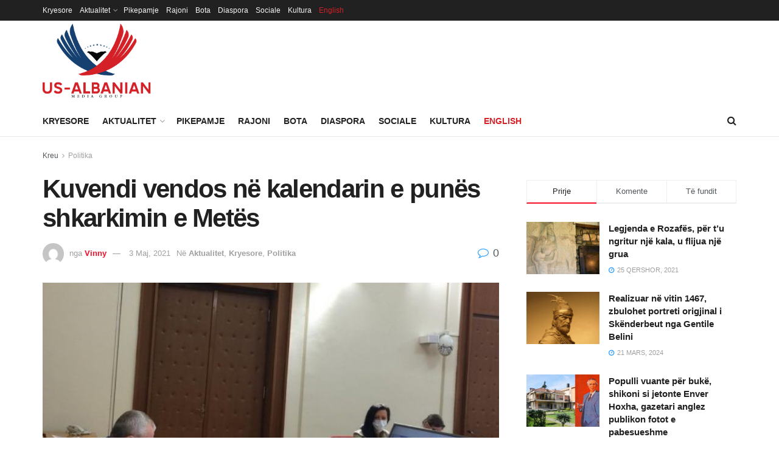

--- FILE ---
content_type: text/html; charset=UTF-8
request_url: https://usalbanianmediagroup.com/kuvendi-vendos-ne-kalendarin-e-punes-shkarkimin-e-metes/
body_size: 19757
content:
<!doctype html>
<!--[if lt IE 7]> <html class="no-js lt-ie9 lt-ie8 lt-ie7" lang="sq"> <![endif]-->
<!--[if IE 7]>    <html class="no-js lt-ie9 lt-ie8" lang="sq"> <![endif]-->
<!--[if IE 8]>    <html class="no-js lt-ie9" lang="sq"> <![endif]-->
<!--[if IE 9]>    <html class="no-js lt-ie10" lang="sq"> <![endif]-->
<!--[if gt IE 8]><!--> <html class="no-js" lang="sq"> <!--<![endif]-->
<head>
    <meta http-equiv="Content-Type" content="text/html; charset=UTF-8" />
    <meta name='viewport' content='width=device-width, initial-scale=1, user-scalable=yes' />
    <link rel="profile" href="http://gmpg.org/xfn/11" />
    <link rel="pingback" href="https://usalbanianmediagroup.com/xmlrpc.php" />
    <title>Kuvendi vendos në kalendarin e punës shkarkimin e Metës &#8211; US Albania Media Group</title>
<meta name='robots' content='max-image-preview:large' />
<meta property="og:type" content="article">
<meta property="og:title" content="Kuvendi vendos në kalendarin e punës shkarkimin e Metës">
<meta property="og:site_name" content="US Albania Media Group">
<meta property="og:description" content="Konferenca e Kryetarëve, e mbledhur këtë paradite, ka miratuar programin e punës së Kuvendit për periudhën 10 maj-9 korrik 2021">
<meta property="og:url" content="https://usalbanianmediagroup.com/kuvendi-vendos-ne-kalendarin-e-punes-shkarkimin-e-metes/">
<meta property="og:image" content="https://usalbanianmediagroup.com/wp-content/uploads/2021/05/gramoz-ruci-600x450-1-1.jpg">
<meta property="og:image:height" content="337">
<meta property="og:image:width" content="600">
<meta property="article:published_time" content="2021-05-03T09:03:17+00:00">
<meta property="article:modified_time" content="2021-05-03T09:03:17+00:00">
<meta property="article:section" content="Politika">
<meta name="twitter:card" content="summary_large_image">
<meta name="twitter:title" content="Kuvendi vendos në kalendarin e punës shkarkimin e Metës">
<meta name="twitter:description" content="Konferenca e Kryetarëve, e mbledhur këtë paradite, ka miratuar programin e punës së Kuvendit për periudhën 10 maj-9 korrik 2021">
<meta name="twitter:url" content="https://usalbanianmediagroup.com/kuvendi-vendos-ne-kalendarin-e-punes-shkarkimin-e-metes/">
<meta name="twitter:site" content="">
<meta name="twitter:image:src" content="https://usalbanianmediagroup.com/wp-content/uploads/2021/05/gramoz-ruci-600x450-1-1.jpg">
<meta name="twitter:image:width" content="600">
<meta name="twitter:image:height" content="337">
			<script type="text/javascript">
			  var jnews_ajax_url = '/?ajax-request=jnews'
			</script>
			<script type="text/javascript">;window.jnews=window.jnews||{},window.jnews.library=window.jnews.library||{},window.jnews.library=function(){"use strict";var e=this;e.win=window,e.doc=document,e.noop=function(){},e.globalBody=e.doc.getElementsByTagName("body")[0],e.globalBody=e.globalBody?e.globalBody:e.doc,e.win.jnewsDataStorage=e.win.jnewsDataStorage||{_storage:new WeakMap,put:function(e,t,n){this._storage.has(e)||this._storage.set(e,new Map),this._storage.get(e).set(t,n)},get:function(e,t){return this._storage.get(e).get(t)},has:function(e,t){return this._storage.has(e)&&this._storage.get(e).has(t)},remove:function(e,t){var n=this._storage.get(e).delete(t);return 0===!this._storage.get(e).size&&this._storage.delete(e),n}},e.windowWidth=function(){return e.win.innerWidth||e.docEl.clientWidth||e.globalBody.clientWidth},e.windowHeight=function(){return e.win.innerHeight||e.docEl.clientHeight||e.globalBody.clientHeight},e.requestAnimationFrame=e.win.requestAnimationFrame||e.win.webkitRequestAnimationFrame||e.win.mozRequestAnimationFrame||e.win.msRequestAnimationFrame||window.oRequestAnimationFrame||function(e){return setTimeout(e,1e3/60)},e.cancelAnimationFrame=e.win.cancelAnimationFrame||e.win.webkitCancelAnimationFrame||e.win.webkitCancelRequestAnimationFrame||e.win.mozCancelAnimationFrame||e.win.msCancelRequestAnimationFrame||e.win.oCancelRequestAnimationFrame||function(e){clearTimeout(e)},e.classListSupport="classList"in document.createElement("_"),e.hasClass=e.classListSupport?function(e,t){return e.classList.contains(t)}:function(e,t){return e.className.indexOf(t)>=0},e.addClass=e.classListSupport?function(t,n){e.hasClass(t,n)||t.classList.add(n)}:function(t,n){e.hasClass(t,n)||(t.className+=" "+n)},e.removeClass=e.classListSupport?function(t,n){e.hasClass(t,n)&&t.classList.remove(n)}:function(t,n){e.hasClass(t,n)&&(t.className=t.className.replace(n,""))},e.objKeys=function(e){var t=[];for(var n in e)Object.prototype.hasOwnProperty.call(e,n)&&t.push(n);return t},e.isObjectSame=function(e,t){var n=!0;return JSON.stringify(e)!==JSON.stringify(t)&&(n=!1),n},e.extend=function(){for(var e,t,n,o=arguments[0]||{},i=1,a=arguments.length;i<a;i++)if(null!==(e=arguments[i]))for(t in e)o!==(n=e[t])&&void 0!==n&&(o[t]=n);return o},e.dataStorage=e.win.jnewsDataStorage,e.isVisible=function(e){return 0!==e.offsetWidth&&0!==e.offsetHeight||e.getBoundingClientRect().length},e.getHeight=function(e){return e.offsetHeight||e.clientHeight||e.getBoundingClientRect().height},e.getWidth=function(e){return e.offsetWidth||e.clientWidth||e.getBoundingClientRect().width},e.supportsPassive=!1;try{var t=Object.defineProperty({},"passive",{get:function(){e.supportsPassive=!0}});"createEvent"in e.doc?e.win.addEventListener("test",null,t):"fireEvent"in e.doc&&e.win.attachEvent("test",null)}catch(e){}e.passiveOption=!!e.supportsPassive&&{passive:!0},e.setStorage=function(e,t){e="jnews-"+e;var n={expired:Math.floor(((new Date).getTime()+432e5)/1e3)};t=Object.assign(n,t);localStorage.setItem(e,JSON.stringify(t))},e.getStorage=function(e){e="jnews-"+e;var t=localStorage.getItem(e);return null!==t&&0<t.length?JSON.parse(localStorage.getItem(e)):{}},e.expiredStorage=function(){var t,n="jnews-";for(var o in localStorage)o.indexOf(n)>-1&&"undefined"!==(t=e.getStorage(o.replace(n,""))).expired&&t.expired<Math.floor((new Date).getTime()/1e3)&&localStorage.removeItem(o)},e.addEvents=function(t,n,o){for(var i in n){var a=["touchstart","touchmove"].indexOf(i)>=0&&!o&&e.passiveOption;"createEvent"in e.doc?t.addEventListener(i,n[i],a):"fireEvent"in e.doc&&t.attachEvent("on"+i,n[i])}},e.removeEvents=function(t,n){for(var o in n)"createEvent"in e.doc?t.removeEventListener(o,n[o]):"fireEvent"in e.doc&&t.detachEvent("on"+o,n[o])},e.triggerEvents=function(t,n,o){var i;o=o||{detail:null};return"createEvent"in e.doc?(!(i=e.doc.createEvent("CustomEvent")||new CustomEvent(n)).initCustomEvent||i.initCustomEvent(n,!0,!1,o),void t.dispatchEvent(i)):"fireEvent"in e.doc?((i=e.doc.createEventObject()).eventType=n,void t.fireEvent("on"+i.eventType,i)):void 0},e.getParents=function(t,n){void 0===n&&(n=e.doc);for(var o=[],i=t.parentNode,a=!1;!a;)if(i){var r=i;r.querySelectorAll(n).length?a=!0:(o.push(r),i=r.parentNode)}else o=[],a=!0;return o},e.forEach=function(e,t,n){for(var o=0,i=e.length;o<i;o++)t.call(n,e[o],o)},e.getText=function(e){return e.innerText||e.textContent},e.setText=function(e,t){var n="object"==typeof t?t.innerText||t.textContent:t;e.innerText&&(e.innerText=n),e.textContent&&(e.textContent=n)},e.httpBuildQuery=function(t){return e.objKeys(t).reduce(function t(n){var o=arguments.length>1&&void 0!==arguments[1]?arguments[1]:null;return function(i,a){var r=n[a];a=encodeURIComponent(a);var s=o?"".concat(o,"[").concat(a,"]"):a;return null==r||"function"==typeof r?(i.push("".concat(s,"=")),i):["number","boolean","string"].includes(typeof r)?(i.push("".concat(s,"=").concat(encodeURIComponent(r))),i):(i.push(e.objKeys(r).reduce(t(r,s),[]).join("&")),i)}}(t),[]).join("&")},e.get=function(t,n,o,i){return o="function"==typeof o?o:e.noop,e.ajax("GET",t,n,o,i)},e.post=function(t,n,o,i){return o="function"==typeof o?o:e.noop,e.ajax("POST",t,n,o,i)},e.ajax=function(t,n,o,i,a){var r=new XMLHttpRequest,s=n,c=e.httpBuildQuery(o);if(t=-1!=["GET","POST"].indexOf(t)?t:"GET",r.open(t,s+("GET"==t?"?"+c:""),!0),"POST"==t&&r.setRequestHeader("Content-type","application/x-www-form-urlencoded"),r.setRequestHeader("X-Requested-With","XMLHttpRequest"),r.onreadystatechange=function(){4===r.readyState&&200<=r.status&&300>r.status&&"function"==typeof i&&i.call(void 0,r.response)},void 0!==a&&!a){return{xhr:r,send:function(){r.send("POST"==t?c:null)}}}return r.send("POST"==t?c:null),{xhr:r}},e.scrollTo=function(t,n,o){function i(e,t,n){this.start=this.position(),this.change=e-this.start,this.currentTime=0,this.increment=20,this.duration=void 0===n?500:n,this.callback=t,this.finish=!1,this.animateScroll()}return Math.easeInOutQuad=function(e,t,n,o){return(e/=o/2)<1?n/2*e*e+t:-n/2*(--e*(e-2)-1)+t},i.prototype.stop=function(){this.finish=!0},i.prototype.move=function(t){e.doc.documentElement.scrollTop=t,e.globalBody.parentNode.scrollTop=t,e.globalBody.scrollTop=t},i.prototype.position=function(){return e.doc.documentElement.scrollTop||e.globalBody.parentNode.scrollTop||e.globalBody.scrollTop},i.prototype.animateScroll=function(){this.currentTime+=this.increment;var t=Math.easeInOutQuad(this.currentTime,this.start,this.change,this.duration);this.move(t),this.currentTime<this.duration&&!this.finish?e.requestAnimationFrame.call(e.win,this.animateScroll.bind(this)):this.callback&&"function"==typeof this.callback&&this.callback()},new i(t,n,o)},e.unwrap=function(t){var n,o=t;e.forEach(t,(function(e,t){n?n+=e:n=e})),o.replaceWith(n)},e.performance={start:function(e){performance.mark(e+"Start")},stop:function(e){performance.mark(e+"End"),performance.measure(e,e+"Start",e+"End")}},e.fps=function(){var t=0,n=0,o=0;!function(){var i=t=0,a=0,r=0,s=document.getElementById("fpsTable"),c=function(t){void 0===document.getElementsByTagName("body")[0]?e.requestAnimationFrame.call(e.win,(function(){c(t)})):document.getElementsByTagName("body")[0].appendChild(t)};null===s&&((s=document.createElement("div")).style.position="fixed",s.style.top="120px",s.style.left="10px",s.style.width="100px",s.style.height="20px",s.style.border="1px solid black",s.style.fontSize="11px",s.style.zIndex="100000",s.style.backgroundColor="white",s.id="fpsTable",c(s));var l=function(){o++,n=Date.now(),(a=(o/(r=(n-t)/1e3)).toPrecision(2))!=i&&(i=a,s.innerHTML=i+"fps"),1<r&&(t=n,o=0),e.requestAnimationFrame.call(e.win,l)};l()}()},e.instr=function(e,t){for(var n=0;n<t.length;n++)if(-1!==e.toLowerCase().indexOf(t[n].toLowerCase()))return!0},e.winLoad=function(t,n){function o(o){if("complete"===e.doc.readyState||"interactive"===e.doc.readyState)return!o||n?setTimeout(t,n||1):t(o),1}o()||e.addEvents(e.win,{load:o})},e.docReady=function(t,n){function o(o){if("complete"===e.doc.readyState||"interactive"===e.doc.readyState)return!o||n?setTimeout(t,n||1):t(o),1}o()||e.addEvents(e.doc,{DOMContentLoaded:o})},e.fireOnce=function(){e.docReady((function(){e.assets=e.assets||[],e.assets.length&&(e.boot(),e.load_assets())}),50)},e.boot=function(){e.length&&e.doc.querySelectorAll("style[media]").forEach((function(e){"not all"==e.getAttribute("media")&&e.removeAttribute("media")}))},e.create_js=function(t,n){var o=e.doc.createElement("script");switch(o.setAttribute("src",t),n){case"defer":o.setAttribute("defer",!0);break;case"async":o.setAttribute("async",!0);break;case"deferasync":o.setAttribute("defer",!0),o.setAttribute("async",!0)}e.globalBody.appendChild(o)},e.load_assets=function(){"object"==typeof e.assets&&e.forEach(e.assets.slice(0),(function(t,n){var o="";t.defer&&(o+="defer"),t.async&&(o+="async"),e.create_js(t.url,o);var i=e.assets.indexOf(t);i>-1&&e.assets.splice(i,1)})),e.assets=jnewsoption.au_scripts=window.jnewsads=[]},e.setCookie=function(e,t,n){var o="";if(n){var i=new Date;i.setTime(i.getTime()+24*n*60*60*1e3),o="; expires="+i.toUTCString()}document.cookie=e+"="+(t||"")+o+"; path=/"},e.getCookie=function(e){for(var t=e+"=",n=document.cookie.split(";"),o=0;o<n.length;o++){for(var i=n[o];" "==i.charAt(0);)i=i.substring(1,i.length);if(0==i.indexOf(t))return i.substring(t.length,i.length)}return null},e.eraseCookie=function(e){document.cookie=e+"=; Path=/; Expires=Thu, 01 Jan 1970 00:00:01 GMT;"},e.docReady((function(){e.globalBody=e.globalBody==e.doc?e.doc.getElementsByTagName("body")[0]:e.globalBody,e.globalBody=e.globalBody?e.globalBody:e.doc})),e.winLoad((function(){e.winLoad((function(){var t=!1;if(void 0!==window.jnewsadmin)if(void 0!==window.file_version_checker){var n=e.objKeys(window.file_version_checker);n.length?n.forEach((function(e){t||"10.0.4"===window.file_version_checker[e]||(t=!0)})):t=!0}else t=!0;t&&(window.jnewsHelper.getMessage(),window.jnewsHelper.getNotice())}),2500)}))},window.jnews.library=new window.jnews.library;</script><link rel='dns-prefetch' href='//s.w.org' />
<link rel="alternate" type="application/rss+xml" title="US Albania Media Group &raquo; Prurje" href="https://usalbanianmediagroup.com/feed/" />
<link rel="alternate" type="application/rss+xml" title="US Albania Media Group &raquo; Prurje për Komentet" href="https://usalbanianmediagroup.com/comments/feed/" />
<link rel="alternate" type="application/rss+xml" title="US Albania Media Group &raquo; Prurje për Komentet te Kuvendi vendos në kalendarin e punës shkarkimin e Metës" href="https://usalbanianmediagroup.com/kuvendi-vendos-ne-kalendarin-e-punes-shkarkimin-e-metes/feed/" />
<script type="text/javascript">
window._wpemojiSettings = {"baseUrl":"https:\/\/s.w.org\/images\/core\/emoji\/14.0.0\/72x72\/","ext":".png","svgUrl":"https:\/\/s.w.org\/images\/core\/emoji\/14.0.0\/svg\/","svgExt":".svg","source":{"concatemoji":"https:\/\/usalbanianmediagroup.com\/wp-includes\/js\/wp-emoji-release.min.js?ver=6.0.11"}};
/*! This file is auto-generated */
!function(e,a,t){var n,r,o,i=a.createElement("canvas"),p=i.getContext&&i.getContext("2d");function s(e,t){var a=String.fromCharCode,e=(p.clearRect(0,0,i.width,i.height),p.fillText(a.apply(this,e),0,0),i.toDataURL());return p.clearRect(0,0,i.width,i.height),p.fillText(a.apply(this,t),0,0),e===i.toDataURL()}function c(e){var t=a.createElement("script");t.src=e,t.defer=t.type="text/javascript",a.getElementsByTagName("head")[0].appendChild(t)}for(o=Array("flag","emoji"),t.supports={everything:!0,everythingExceptFlag:!0},r=0;r<o.length;r++)t.supports[o[r]]=function(e){if(!p||!p.fillText)return!1;switch(p.textBaseline="top",p.font="600 32px Arial",e){case"flag":return s([127987,65039,8205,9895,65039],[127987,65039,8203,9895,65039])?!1:!s([55356,56826,55356,56819],[55356,56826,8203,55356,56819])&&!s([55356,57332,56128,56423,56128,56418,56128,56421,56128,56430,56128,56423,56128,56447],[55356,57332,8203,56128,56423,8203,56128,56418,8203,56128,56421,8203,56128,56430,8203,56128,56423,8203,56128,56447]);case"emoji":return!s([129777,127995,8205,129778,127999],[129777,127995,8203,129778,127999])}return!1}(o[r]),t.supports.everything=t.supports.everything&&t.supports[o[r]],"flag"!==o[r]&&(t.supports.everythingExceptFlag=t.supports.everythingExceptFlag&&t.supports[o[r]]);t.supports.everythingExceptFlag=t.supports.everythingExceptFlag&&!t.supports.flag,t.DOMReady=!1,t.readyCallback=function(){t.DOMReady=!0},t.supports.everything||(n=function(){t.readyCallback()},a.addEventListener?(a.addEventListener("DOMContentLoaded",n,!1),e.addEventListener("load",n,!1)):(e.attachEvent("onload",n),a.attachEvent("onreadystatechange",function(){"complete"===a.readyState&&t.readyCallback()})),(e=t.source||{}).concatemoji?c(e.concatemoji):e.wpemoji&&e.twemoji&&(c(e.twemoji),c(e.wpemoji)))}(window,document,window._wpemojiSettings);
</script>
<style type="text/css">
img.wp-smiley,
img.emoji {
	display: inline !important;
	border: none !important;
	box-shadow: none !important;
	height: 1em !important;
	width: 1em !important;
	margin: 0 0.07em !important;
	vertical-align: -0.1em !important;
	background: none !important;
	padding: 0 !important;
}
</style>
	<link rel='stylesheet' id='wp-block-library-css'  href='https://usalbanianmediagroup.com/wp-includes/css/dist/block-library/style.min.css?ver=6.0.11' type='text/css' media='all' />
<link rel='stylesheet' id='dashicons-css'  href='https://usalbanianmediagroup.com/wp-includes/css/dashicons.min.css?ver=6.0.11' type='text/css' media='all' />
<style id='global-styles-inline-css' type='text/css'>
body{--wp--preset--color--black: #000000;--wp--preset--color--cyan-bluish-gray: #abb8c3;--wp--preset--color--white: #ffffff;--wp--preset--color--pale-pink: #f78da7;--wp--preset--color--vivid-red: #cf2e2e;--wp--preset--color--luminous-vivid-orange: #ff6900;--wp--preset--color--luminous-vivid-amber: #fcb900;--wp--preset--color--light-green-cyan: #7bdcb5;--wp--preset--color--vivid-green-cyan: #00d084;--wp--preset--color--pale-cyan-blue: #8ed1fc;--wp--preset--color--vivid-cyan-blue: #0693e3;--wp--preset--color--vivid-purple: #9b51e0;--wp--preset--gradient--vivid-cyan-blue-to-vivid-purple: linear-gradient(135deg,rgba(6,147,227,1) 0%,rgb(155,81,224) 100%);--wp--preset--gradient--light-green-cyan-to-vivid-green-cyan: linear-gradient(135deg,rgb(122,220,180) 0%,rgb(0,208,130) 100%);--wp--preset--gradient--luminous-vivid-amber-to-luminous-vivid-orange: linear-gradient(135deg,rgba(252,185,0,1) 0%,rgba(255,105,0,1) 100%);--wp--preset--gradient--luminous-vivid-orange-to-vivid-red: linear-gradient(135deg,rgba(255,105,0,1) 0%,rgb(207,46,46) 100%);--wp--preset--gradient--very-light-gray-to-cyan-bluish-gray: linear-gradient(135deg,rgb(238,238,238) 0%,rgb(169,184,195) 100%);--wp--preset--gradient--cool-to-warm-spectrum: linear-gradient(135deg,rgb(74,234,220) 0%,rgb(151,120,209) 20%,rgb(207,42,186) 40%,rgb(238,44,130) 60%,rgb(251,105,98) 80%,rgb(254,248,76) 100%);--wp--preset--gradient--blush-light-purple: linear-gradient(135deg,rgb(255,206,236) 0%,rgb(152,150,240) 100%);--wp--preset--gradient--blush-bordeaux: linear-gradient(135deg,rgb(254,205,165) 0%,rgb(254,45,45) 50%,rgb(107,0,62) 100%);--wp--preset--gradient--luminous-dusk: linear-gradient(135deg,rgb(255,203,112) 0%,rgb(199,81,192) 50%,rgb(65,88,208) 100%);--wp--preset--gradient--pale-ocean: linear-gradient(135deg,rgb(255,245,203) 0%,rgb(182,227,212) 50%,rgb(51,167,181) 100%);--wp--preset--gradient--electric-grass: linear-gradient(135deg,rgb(202,248,128) 0%,rgb(113,206,126) 100%);--wp--preset--gradient--midnight: linear-gradient(135deg,rgb(2,3,129) 0%,rgb(40,116,252) 100%);--wp--preset--duotone--dark-grayscale: url('#wp-duotone-dark-grayscale');--wp--preset--duotone--grayscale: url('#wp-duotone-grayscale');--wp--preset--duotone--purple-yellow: url('#wp-duotone-purple-yellow');--wp--preset--duotone--blue-red: url('#wp-duotone-blue-red');--wp--preset--duotone--midnight: url('#wp-duotone-midnight');--wp--preset--duotone--magenta-yellow: url('#wp-duotone-magenta-yellow');--wp--preset--duotone--purple-green: url('#wp-duotone-purple-green');--wp--preset--duotone--blue-orange: url('#wp-duotone-blue-orange');--wp--preset--font-size--small: 13px;--wp--preset--font-size--medium: 20px;--wp--preset--font-size--large: 36px;--wp--preset--font-size--x-large: 42px;}.has-black-color{color: var(--wp--preset--color--black) !important;}.has-cyan-bluish-gray-color{color: var(--wp--preset--color--cyan-bluish-gray) !important;}.has-white-color{color: var(--wp--preset--color--white) !important;}.has-pale-pink-color{color: var(--wp--preset--color--pale-pink) !important;}.has-vivid-red-color{color: var(--wp--preset--color--vivid-red) !important;}.has-luminous-vivid-orange-color{color: var(--wp--preset--color--luminous-vivid-orange) !important;}.has-luminous-vivid-amber-color{color: var(--wp--preset--color--luminous-vivid-amber) !important;}.has-light-green-cyan-color{color: var(--wp--preset--color--light-green-cyan) !important;}.has-vivid-green-cyan-color{color: var(--wp--preset--color--vivid-green-cyan) !important;}.has-pale-cyan-blue-color{color: var(--wp--preset--color--pale-cyan-blue) !important;}.has-vivid-cyan-blue-color{color: var(--wp--preset--color--vivid-cyan-blue) !important;}.has-vivid-purple-color{color: var(--wp--preset--color--vivid-purple) !important;}.has-black-background-color{background-color: var(--wp--preset--color--black) !important;}.has-cyan-bluish-gray-background-color{background-color: var(--wp--preset--color--cyan-bluish-gray) !important;}.has-white-background-color{background-color: var(--wp--preset--color--white) !important;}.has-pale-pink-background-color{background-color: var(--wp--preset--color--pale-pink) !important;}.has-vivid-red-background-color{background-color: var(--wp--preset--color--vivid-red) !important;}.has-luminous-vivid-orange-background-color{background-color: var(--wp--preset--color--luminous-vivid-orange) !important;}.has-luminous-vivid-amber-background-color{background-color: var(--wp--preset--color--luminous-vivid-amber) !important;}.has-light-green-cyan-background-color{background-color: var(--wp--preset--color--light-green-cyan) !important;}.has-vivid-green-cyan-background-color{background-color: var(--wp--preset--color--vivid-green-cyan) !important;}.has-pale-cyan-blue-background-color{background-color: var(--wp--preset--color--pale-cyan-blue) !important;}.has-vivid-cyan-blue-background-color{background-color: var(--wp--preset--color--vivid-cyan-blue) !important;}.has-vivid-purple-background-color{background-color: var(--wp--preset--color--vivid-purple) !important;}.has-black-border-color{border-color: var(--wp--preset--color--black) !important;}.has-cyan-bluish-gray-border-color{border-color: var(--wp--preset--color--cyan-bluish-gray) !important;}.has-white-border-color{border-color: var(--wp--preset--color--white) !important;}.has-pale-pink-border-color{border-color: var(--wp--preset--color--pale-pink) !important;}.has-vivid-red-border-color{border-color: var(--wp--preset--color--vivid-red) !important;}.has-luminous-vivid-orange-border-color{border-color: var(--wp--preset--color--luminous-vivid-orange) !important;}.has-luminous-vivid-amber-border-color{border-color: var(--wp--preset--color--luminous-vivid-amber) !important;}.has-light-green-cyan-border-color{border-color: var(--wp--preset--color--light-green-cyan) !important;}.has-vivid-green-cyan-border-color{border-color: var(--wp--preset--color--vivid-green-cyan) !important;}.has-pale-cyan-blue-border-color{border-color: var(--wp--preset--color--pale-cyan-blue) !important;}.has-vivid-cyan-blue-border-color{border-color: var(--wp--preset--color--vivid-cyan-blue) !important;}.has-vivid-purple-border-color{border-color: var(--wp--preset--color--vivid-purple) !important;}.has-vivid-cyan-blue-to-vivid-purple-gradient-background{background: var(--wp--preset--gradient--vivid-cyan-blue-to-vivid-purple) !important;}.has-light-green-cyan-to-vivid-green-cyan-gradient-background{background: var(--wp--preset--gradient--light-green-cyan-to-vivid-green-cyan) !important;}.has-luminous-vivid-amber-to-luminous-vivid-orange-gradient-background{background: var(--wp--preset--gradient--luminous-vivid-amber-to-luminous-vivid-orange) !important;}.has-luminous-vivid-orange-to-vivid-red-gradient-background{background: var(--wp--preset--gradient--luminous-vivid-orange-to-vivid-red) !important;}.has-very-light-gray-to-cyan-bluish-gray-gradient-background{background: var(--wp--preset--gradient--very-light-gray-to-cyan-bluish-gray) !important;}.has-cool-to-warm-spectrum-gradient-background{background: var(--wp--preset--gradient--cool-to-warm-spectrum) !important;}.has-blush-light-purple-gradient-background{background: var(--wp--preset--gradient--blush-light-purple) !important;}.has-blush-bordeaux-gradient-background{background: var(--wp--preset--gradient--blush-bordeaux) !important;}.has-luminous-dusk-gradient-background{background: var(--wp--preset--gradient--luminous-dusk) !important;}.has-pale-ocean-gradient-background{background: var(--wp--preset--gradient--pale-ocean) !important;}.has-electric-grass-gradient-background{background: var(--wp--preset--gradient--electric-grass) !important;}.has-midnight-gradient-background{background: var(--wp--preset--gradient--midnight) !important;}.has-small-font-size{font-size: var(--wp--preset--font-size--small) !important;}.has-medium-font-size{font-size: var(--wp--preset--font-size--medium) !important;}.has-large-font-size{font-size: var(--wp--preset--font-size--large) !important;}.has-x-large-font-size{font-size: var(--wp--preset--font-size--x-large) !important;}
</style>
<link rel='stylesheet' id='jnews-video-css'  href='https://usalbanianmediagroup.com/wp-content/plugins/jnews-video/assets/css/plugin.css?ver=10.0.6' type='text/css' media='all' />
<link rel='stylesheet' id='jnews-video-darkmode-css'  href='https://usalbanianmediagroup.com/wp-content/plugins/jnews-video/assets/css/darkmode.css?ver=10.0.6' type='text/css' media='all' />
<link rel='stylesheet' id='elementor-frontend-css'  href='https://usalbanianmediagroup.com/wp-content/plugins/elementor/assets/css/frontend-lite.min.css?ver=3.7.8' type='text/css' media='all' />
<link rel='stylesheet' id='font-awesome-css'  href='https://usalbanianmediagroup.com/wp-content/plugins/elementor/assets/lib/font-awesome/css/font-awesome.min.css?ver=4.7.0' type='text/css' media='all' />
<link rel='stylesheet' id='jnews-frontend-css'  href='https://usalbanianmediagroup.com/wp-content/themes/jnews/assets/dist/frontend.min.css?ver=12.0.3' type='text/css' media='all' />
<link rel='stylesheet' id='jnews-elementor-css'  href='https://usalbanianmediagroup.com/wp-content/themes/jnews/assets/css/elementor-frontend.css?ver=12.0.3' type='text/css' media='all' />
<link rel='stylesheet' id='jnews-style-css'  href='https://usalbanianmediagroup.com/wp-content/themes/jnews/style.css?ver=12.0.3' type='text/css' media='all' />
<link rel='stylesheet' id='jnews-darkmode-css'  href='https://usalbanianmediagroup.com/wp-content/themes/jnews/assets/css/darkmode.css?ver=12.0.3' type='text/css' media='all' />
<link rel='stylesheet' id='jnews-social-login-style-css'  href='https://usalbanianmediagroup.com/wp-content/plugins/jnews-social-login/assets/css/plugin.css?ver=10.0.3' type='text/css' media='all' />
<link rel='stylesheet' id='jnews-select-share-css'  href='https://usalbanianmediagroup.com/wp-content/plugins/jnews-social-share/assets/css/plugin.css' type='text/css' media='all' />
<link rel='stylesheet' id='jnews-weather-style-css'  href='https://usalbanianmediagroup.com/wp-content/plugins/jnews-weather/assets/css/plugin.css?ver=10.0.4' type='text/css' media='all' />
<script type='text/javascript' src='https://usalbanianmediagroup.com/wp-includes/js/jquery/jquery.min.js?ver=3.6.0' id='jquery-core-js'></script>
<script type='text/javascript' src='https://usalbanianmediagroup.com/wp-includes/js/jquery/jquery-migrate.min.js?ver=3.3.2' id='jquery-migrate-js'></script>
<link rel="https://api.w.org/" href="https://usalbanianmediagroup.com/wp-json/" /><link rel="alternate" type="application/json" href="https://usalbanianmediagroup.com/wp-json/wp/v2/posts/4074" /><link rel="EditURI" type="application/rsd+xml" title="RSD" href="https://usalbanianmediagroup.com/xmlrpc.php?rsd" />
<link rel="wlwmanifest" type="application/wlwmanifest+xml" href="https://usalbanianmediagroup.com/wp-includes/wlwmanifest.xml" /> 
<link rel="canonical" href="https://usalbanianmediagroup.com/kuvendi-vendos-ne-kalendarin-e-punes-shkarkimin-e-metes/" />
<link rel='shortlink' href='https://usalbanianmediagroup.com/?p=4074' />
<link rel="alternate" type="application/json+oembed" href="https://usalbanianmediagroup.com/wp-json/oembed/1.0/embed?url=https%3A%2F%2Fusalbanianmediagroup.com%2Fkuvendi-vendos-ne-kalendarin-e-punes-shkarkimin-e-metes%2F" />
<link rel="alternate" type="text/xml+oembed" href="https://usalbanianmediagroup.com/wp-json/oembed/1.0/embed?url=https%3A%2F%2Fusalbanianmediagroup.com%2Fkuvendi-vendos-ne-kalendarin-e-punes-shkarkimin-e-metes%2F&#038;format=xml" />
<script type='application/ld+json'>{"@context":"http:\/\/schema.org","@type":"Organization","@id":"https:\/\/usalbanianmediagroup.com\/#organization","url":"https:\/\/usalbanianmediagroup.com\/","name":"US-AL Vision \/ Vizioni i Ri","logo":{"@type":"ImageObject","url":"https:\/\/usalvision.com\/wp-content\/uploads\/2020\/08\/usalv_logo.png"},"sameAs":["http:\/\/facebook.com","http:\/\/twitter.com"]}</script>
<script type='application/ld+json'>{"@context":"http:\/\/schema.org","@type":"WebSite","@id":"https:\/\/usalbanianmediagroup.com\/#website","url":"https:\/\/usalbanianmediagroup.com\/","name":"US-AL Vision \/ Vizioni i Ri","potentialAction":{"@type":"SearchAction","target":"https:\/\/usalbanianmediagroup.com\/?s={search_term_string}","query-input":"required name=search_term_string"}}</script>
<link rel="icon" href="https://usalbanianmediagroup.com/wp-content/uploads/2022/10/313267707_562680112524549_8951556775258584162_n-75x75.jpg" sizes="32x32" />
<link rel="icon" href="https://usalbanianmediagroup.com/wp-content/uploads/2022/10/313267707_562680112524549_8951556775258584162_n-300x300.jpg" sizes="192x192" />
<link rel="apple-touch-icon" href="https://usalbanianmediagroup.com/wp-content/uploads/2022/10/313267707_562680112524549_8951556775258584162_n-300x300.jpg" />
<meta name="msapplication-TileImage" content="https://usalbanianmediagroup.com/wp-content/uploads/2022/10/313267707_562680112524549_8951556775258584162_n-300x300.jpg" />
<style id="jeg_dynamic_css" type="text/css" data-type="jeg_custom-css"></style><style type="text/css">
					.no_thumbnail .jeg_thumb,
					.thumbnail-container.no_thumbnail {
					    display: none !important;
					}
					.jeg_search_result .jeg_pl_xs_3.no_thumbnail .jeg_postblock_content,
					.jeg_sidefeed .jeg_pl_xs_3.no_thumbnail .jeg_postblock_content,
					.jeg_pl_sm.no_thumbnail .jeg_postblock_content {
					    margin-left: 0;
					}
					.jeg_postblock_11 .no_thumbnail .jeg_postblock_content,
					.jeg_postblock_12 .no_thumbnail .jeg_postblock_content,
					.jeg_postblock_12.jeg_col_3o3 .no_thumbnail .jeg_postblock_content  {
					    margin-top: 0;
					}
					.jeg_postblock_15 .jeg_pl_md_box.no_thumbnail .jeg_postblock_content,
					.jeg_postblock_19 .jeg_pl_md_box.no_thumbnail .jeg_postblock_content,
					.jeg_postblock_24 .jeg_pl_md_box.no_thumbnail .jeg_postblock_content,
					.jeg_sidefeed .jeg_pl_md_box .jeg_postblock_content {
					    position: relative;
					}
					.jeg_postblock_carousel_2 .no_thumbnail .jeg_post_title a,
					.jeg_postblock_carousel_2 .no_thumbnail .jeg_post_title a:hover,
					.jeg_postblock_carousel_2 .no_thumbnail .jeg_post_meta .fa {
					    color: #212121 !important;
					} 
					.jnews-dark-mode .jeg_postblock_carousel_2 .no_thumbnail .jeg_post_title a,
					.jnews-dark-mode .jeg_postblock_carousel_2 .no_thumbnail .jeg_post_title a:hover,
					.jnews-dark-mode .jeg_postblock_carousel_2 .no_thumbnail .jeg_post_meta .fa {
					    color: #fff !important;
					} 
				</style>		<style type="text/css" id="wp-custom-css">
			.jeg_midbar .jeg_logo_img {
    max-height: 130px;
    height: 130px;
}		</style>
		</head>
<body class="post-template-default single single-post postid-4074 single-format-standard wp-custom-logo wp-embed-responsive jeg_toggle_light jeg_single_tpl_1 jnews jsc_normal elementor-default elementor-kit-10663">

    
    
    <div class="jeg_ad jeg_ad_top jnews_header_top_ads">
        <div class='ads-wrapper  '></div>    </div>

    <!-- The Main Wrapper
    ============================================= -->
    <div class="jeg_viewport">

        
        <div class="jeg_header_wrapper">
            <div class="jeg_header_instagram_wrapper">
    </div>

<!-- HEADER -->
<div class="jeg_header normal">
    <div class="jeg_topbar jeg_container jeg_navbar_wrapper dark">
    <div class="container">
        <div class="jeg_nav_row">
            
                <div class="jeg_nav_col jeg_nav_left  jeg_nav_grow">
                    <div class="item_wrap jeg_nav_alignleft">
                        <div class="jeg_nav_item">
	<ul class="jeg_menu jeg_top_menu"><li id="menu-item-475" class="menu-item menu-item-type-taxonomy menu-item-object-category current-post-ancestor current-menu-parent current-post-parent menu-item-475"><a href="https://usalbanianmediagroup.com/category/kryesore/">Kryesore</a></li>
<li id="menu-item-13" class="menu-item menu-item-type-taxonomy menu-item-object-category current-post-ancestor current-menu-parent current-post-parent menu-item-has-children menu-item-13"><a href="https://usalbanianmediagroup.com/category/aktualitet/">Aktualitet</a>
<ul class="sub-menu">
	<li id="menu-item-18" class="menu-item menu-item-type-taxonomy menu-item-object-category current-post-ancestor current-menu-parent current-post-parent menu-item-18"><a href="https://usalbanianmediagroup.com/category/politika/">Politika</a></li>
	<li id="menu-item-474" class="menu-item menu-item-type-taxonomy menu-item-object-category menu-item-474"><a href="https://usalbanianmediagroup.com/category/kronike/">Kronike</a></li>
	<li id="menu-item-15" class="menu-item menu-item-type-taxonomy menu-item-object-category menu-item-15"><a href="https://usalbanianmediagroup.com/category/ekonomia/">Ekonomia</a></li>
</ul>
</li>
<li id="menu-item-17" class="menu-item menu-item-type-taxonomy menu-item-object-category menu-item-17"><a href="https://usalbanianmediagroup.com/category/pikepamje/">Pikepamje</a></li>
<li id="menu-item-496" class="menu-item menu-item-type-taxonomy menu-item-object-category menu-item-496"><a href="https://usalbanianmediagroup.com/category/rajoni/">Rajoni</a></li>
<li id="menu-item-473" class="menu-item menu-item-type-taxonomy menu-item-object-category menu-item-473"><a href="https://usalbanianmediagroup.com/category/bota/">Bota</a></li>
<li id="menu-item-14" class="menu-item menu-item-type-taxonomy menu-item-object-category menu-item-14"><a href="https://usalbanianmediagroup.com/category/diaspora/">Diaspora</a></li>
<li id="menu-item-19" class="menu-item menu-item-type-taxonomy menu-item-object-category menu-item-19"><a href="https://usalbanianmediagroup.com/category/sociale/">Sociale</a></li>
<li id="menu-item-476" class="menu-item menu-item-type-taxonomy menu-item-object-category menu-item-476"><a href="https://usalbanianmediagroup.com/category/kultura/">Kultura</a></li>
<li id="menu-item-10572" class="english menu-item menu-item-type-taxonomy menu-item-object-category menu-item-10572"><a href="https://usalbanianmediagroup.com/category/english/"><font color="#D42027">English</font></a></li>
</ul></div>                    </div>
                </div>

                
                <div class="jeg_nav_col jeg_nav_center  jeg_nav_normal">
                    <div class="item_wrap jeg_nav_aligncenter">
                                            </div>
                </div>

                
                <div class="jeg_nav_col jeg_nav_right  jeg_nav_normal">
                    <div class="item_wrap jeg_nav_alignright">
                                            </div>
                </div>

                        </div>
    </div>
</div><!-- /.jeg_container --><div class="jeg_midbar jeg_container jeg_navbar_wrapper normal">
    <div class="container">
        <div class="jeg_nav_row">
            
                <div class="jeg_nav_col jeg_nav_left jeg_nav_normal">
                    <div class="item_wrap jeg_nav_alignleft">
                        <div class="jeg_nav_item jeg_logo jeg_desktop_logo">
			<div class="site-title">
			<a href="https://usalbanianmediagroup.com/" aria-label="Visit Homepage" style="padding: 0 0 0 0;">
				<img class='jeg_logo_img' src="https://usalbanianmediagroup.com/wp-content/uploads/2026/01/logo-elAsset-2.svg" srcset="https://usalbanianmediagroup.com/wp-content/uploads/2026/01/logo-elAsset-2.svg 1x, https://usalbanianmediagroup.com/wp-content/uploads/2026/01/logo-elAsset-2.svg 2x" alt="US Albania Media Group"data-light-src="https://usalbanianmediagroup.com/wp-content/uploads/2026/01/logo-elAsset-2.svg" data-light-srcset="https://usalbanianmediagroup.com/wp-content/uploads/2026/01/logo-elAsset-2.svg 1x, https://usalbanianmediagroup.com/wp-content/uploads/2026/01/logo-elAsset-2.svg 2x" data-dark-src="https://usalbanianmediagroup.com/wp-content/uploads/2026/01/logo-elAsset-2.svg" data-dark-srcset="https://usalbanianmediagroup.com/wp-content/uploads/2026/01/logo-elAsset-2.svg 1x, https://usalbanianmediagroup.com/wp-content/uploads/2026/01/logo-elAsset-2.svg 2x"width="489" height="356">			</a>
		</div>
	</div>
                    </div>
                </div>

                
                <div class="jeg_nav_col jeg_nav_center jeg_nav_normal">
                    <div class="item_wrap jeg_nav_aligncenter">
                                            </div>
                </div>

                
                <div class="jeg_nav_col jeg_nav_right jeg_nav_grow">
                    <div class="item_wrap jeg_nav_alignright">
                                            </div>
                </div>

                        </div>
    </div>
</div><div class="jeg_bottombar jeg_navbar jeg_container jeg_navbar_wrapper jeg_navbar_normal jeg_navbar_normal">
    <div class="container">
        <div class="jeg_nav_row">
            
                <div class="jeg_nav_col jeg_nav_left jeg_nav_grow">
                    <div class="item_wrap jeg_nav_alignleft">
                        <div class="jeg_nav_item jeg_main_menu_wrapper">
<div class="jeg_mainmenu_wrap"><ul class="jeg_menu jeg_main_menu jeg_menu_style_1" data-animation="animate"><li class="menu-item menu-item-type-taxonomy menu-item-object-category current-post-ancestor current-menu-parent current-post-parent menu-item-475 bgnav" data-item-row="default" ><a href="https://usalbanianmediagroup.com/category/kryesore/">Kryesore</a></li>
<li class="menu-item menu-item-type-taxonomy menu-item-object-category current-post-ancestor current-menu-parent current-post-parent menu-item-has-children menu-item-13 bgnav" data-item-row="default" ><a href="https://usalbanianmediagroup.com/category/aktualitet/">Aktualitet</a>
<ul class="sub-menu">
	<li class="menu-item menu-item-type-taxonomy menu-item-object-category current-post-ancestor current-menu-parent current-post-parent menu-item-18 bgnav" data-item-row="default" ><a href="https://usalbanianmediagroup.com/category/politika/">Politika</a></li>
	<li class="menu-item menu-item-type-taxonomy menu-item-object-category menu-item-474 bgnav" data-item-row="default" ><a href="https://usalbanianmediagroup.com/category/kronike/">Kronike</a></li>
	<li class="menu-item menu-item-type-taxonomy menu-item-object-category menu-item-15 bgnav" data-item-row="default" ><a href="https://usalbanianmediagroup.com/category/ekonomia/">Ekonomia</a></li>
</ul>
</li>
<li class="menu-item menu-item-type-taxonomy menu-item-object-category menu-item-17 bgnav" data-item-row="default" ><a href="https://usalbanianmediagroup.com/category/pikepamje/">Pikepamje</a></li>
<li class="menu-item menu-item-type-taxonomy menu-item-object-category menu-item-496 bgnav" data-item-row="default" ><a href="https://usalbanianmediagroup.com/category/rajoni/">Rajoni</a></li>
<li class="menu-item menu-item-type-taxonomy menu-item-object-category menu-item-473 bgnav" data-item-row="default" ><a href="https://usalbanianmediagroup.com/category/bota/">Bota</a></li>
<li class="menu-item menu-item-type-taxonomy menu-item-object-category menu-item-14 bgnav" data-item-row="default" ><a href="https://usalbanianmediagroup.com/category/diaspora/">Diaspora</a></li>
<li class="menu-item menu-item-type-taxonomy menu-item-object-category menu-item-19 bgnav" data-item-row="default" ><a href="https://usalbanianmediagroup.com/category/sociale/">Sociale</a></li>
<li class="menu-item menu-item-type-taxonomy menu-item-object-category menu-item-476 bgnav" data-item-row="default" ><a href="https://usalbanianmediagroup.com/category/kultura/">Kultura</a></li>
<li class="english menu-item menu-item-type-taxonomy menu-item-object-category menu-item-10572 bgnav" data-item-row="default" ><a href="https://usalbanianmediagroup.com/category/english/"><font color="#D42027">English</font></a></li>
</ul></div></div>
                    </div>
                </div>

                
                <div class="jeg_nav_col jeg_nav_center jeg_nav_normal">
                    <div class="item_wrap jeg_nav_aligncenter">
                                            </div>
                </div>

                
                <div class="jeg_nav_col jeg_nav_right jeg_nav_normal">
                    <div class="item_wrap jeg_nav_alignright">
                        <!-- Search Icon -->
<div class="jeg_nav_item jeg_search_wrapper search_icon jeg_search_popup_expand">
    <a href="#" class="jeg_search_toggle" aria-label="Search Button"><i class="fa fa-search"></i></a>
    <form action="https://usalbanianmediagroup.com/" method="get" class="jeg_search_form" target="_top">
    <input name="s" class="jeg_search_input" placeholder="Kërko ..." type="text" value="" autocomplete="off">
	<button aria-label="Search Button" type="submit" class="jeg_search_button btn"><i class="fa fa-search"></i></button>
</form>
<!-- jeg_search_hide with_result no_result -->
<div class="jeg_search_result jeg_search_hide with_result">
    <div class="search-result-wrapper">
    </div>
    <div class="search-link search-noresult">
        Asnjë Rezultat    </div>
    <div class="search-link search-all-button">
        <i class="fa fa-search"></i> Shikoni të Gjithë Rezultatet    </div>
</div></div>                    </div>
                </div>

                        </div>
    </div>
</div></div><!-- /.jeg_header -->        </div>

        <div class="jeg_header_sticky">
            <div class="sticky_blankspace"></div>
<div class="jeg_header normal">
    <div class="jeg_container">
        <div data-mode="scroll" class="jeg_stickybar jeg_navbar jeg_navbar_wrapper jeg_navbar_normal jeg_navbar_normal">
            <div class="container">
    <div class="jeg_nav_row">
        
            <div class="jeg_nav_col jeg_nav_left jeg_nav_grow">
                <div class="item_wrap jeg_nav_alignleft">
                    <div class="jeg_nav_item jeg_main_menu_wrapper">
<div class="jeg_mainmenu_wrap"><ul class="jeg_menu jeg_main_menu jeg_menu_style_1" data-animation="animate"><li class="menu-item menu-item-type-taxonomy menu-item-object-category current-post-ancestor current-menu-parent current-post-parent menu-item-475 bgnav" data-item-row="default" ><a href="https://usalbanianmediagroup.com/category/kryesore/">Kryesore</a></li>
<li class="menu-item menu-item-type-taxonomy menu-item-object-category current-post-ancestor current-menu-parent current-post-parent menu-item-has-children menu-item-13 bgnav" data-item-row="default" ><a href="https://usalbanianmediagroup.com/category/aktualitet/">Aktualitet</a>
<ul class="sub-menu">
	<li class="menu-item menu-item-type-taxonomy menu-item-object-category current-post-ancestor current-menu-parent current-post-parent menu-item-18 bgnav" data-item-row="default" ><a href="https://usalbanianmediagroup.com/category/politika/">Politika</a></li>
	<li class="menu-item menu-item-type-taxonomy menu-item-object-category menu-item-474 bgnav" data-item-row="default" ><a href="https://usalbanianmediagroup.com/category/kronike/">Kronike</a></li>
	<li class="menu-item menu-item-type-taxonomy menu-item-object-category menu-item-15 bgnav" data-item-row="default" ><a href="https://usalbanianmediagroup.com/category/ekonomia/">Ekonomia</a></li>
</ul>
</li>
<li class="menu-item menu-item-type-taxonomy menu-item-object-category menu-item-17 bgnav" data-item-row="default" ><a href="https://usalbanianmediagroup.com/category/pikepamje/">Pikepamje</a></li>
<li class="menu-item menu-item-type-taxonomy menu-item-object-category menu-item-496 bgnav" data-item-row="default" ><a href="https://usalbanianmediagroup.com/category/rajoni/">Rajoni</a></li>
<li class="menu-item menu-item-type-taxonomy menu-item-object-category menu-item-473 bgnav" data-item-row="default" ><a href="https://usalbanianmediagroup.com/category/bota/">Bota</a></li>
<li class="menu-item menu-item-type-taxonomy menu-item-object-category menu-item-14 bgnav" data-item-row="default" ><a href="https://usalbanianmediagroup.com/category/diaspora/">Diaspora</a></li>
<li class="menu-item menu-item-type-taxonomy menu-item-object-category menu-item-19 bgnav" data-item-row="default" ><a href="https://usalbanianmediagroup.com/category/sociale/">Sociale</a></li>
<li class="menu-item menu-item-type-taxonomy menu-item-object-category menu-item-476 bgnav" data-item-row="default" ><a href="https://usalbanianmediagroup.com/category/kultura/">Kultura</a></li>
<li class="english menu-item menu-item-type-taxonomy menu-item-object-category menu-item-10572 bgnav" data-item-row="default" ><a href="https://usalbanianmediagroup.com/category/english/"><font color="#D42027">English</font></a></li>
</ul></div></div>
                </div>
            </div>

            
            <div class="jeg_nav_col jeg_nav_center jeg_nav_normal">
                <div class="item_wrap jeg_nav_aligncenter">
                                    </div>
            </div>

            
            <div class="jeg_nav_col jeg_nav_right jeg_nav_normal">
                <div class="item_wrap jeg_nav_alignright">
                    <!-- Search Icon -->
<div class="jeg_nav_item jeg_search_wrapper search_icon jeg_search_popup_expand">
    <a href="#" class="jeg_search_toggle" aria-label="Search Button"><i class="fa fa-search"></i></a>
    <form action="https://usalbanianmediagroup.com/" method="get" class="jeg_search_form" target="_top">
    <input name="s" class="jeg_search_input" placeholder="Kërko ..." type="text" value="" autocomplete="off">
	<button aria-label="Search Button" type="submit" class="jeg_search_button btn"><i class="fa fa-search"></i></button>
</form>
<!-- jeg_search_hide with_result no_result -->
<div class="jeg_search_result jeg_search_hide with_result">
    <div class="search-result-wrapper">
    </div>
    <div class="search-link search-noresult">
        Asnjë Rezultat    </div>
    <div class="search-link search-all-button">
        <i class="fa fa-search"></i> Shikoni të Gjithë Rezultatet    </div>
</div></div>                </div>
            </div>

                </div>
</div>        </div>
    </div>
</div>
        </div>

        <div class="jeg_navbar_mobile_wrapper">
            <div class="jeg_navbar_mobile" data-mode="scroll">
    <div class="jeg_mobile_bottombar jeg_mobile_midbar jeg_container dark">
    <div class="container">
        <div class="jeg_nav_row">
            
                <div class="jeg_nav_col jeg_nav_left jeg_nav_normal">
                    <div class="item_wrap jeg_nav_alignleft">
                        <div class="jeg_nav_item">
    <a href="#" aria-label="Show Menu" class="toggle_btn jeg_mobile_toggle"><i class="fa fa-bars"></i></a>
</div>                    </div>
                </div>

                
                <div class="jeg_nav_col jeg_nav_center jeg_nav_grow">
                    <div class="item_wrap jeg_nav_aligncenter">
                        <div class="jeg_nav_item jeg_mobile_logo">
			<div class="site-title">
			<a href="https://usalbanianmediagroup.com/" aria-label="Visit Homepage">
				<img class='jeg_logo_img' src="https://usalbanianmediagroup.com/wp-content/uploads/2026/01/logo-elAsset-2.svg" srcset="https://usalbanianmediagroup.com/wp-content/uploads/2026/01/logo-elAsset-2.svg 1x, https://usalbanianmediagroup.com/wp-content/uploads/2026/01/logo-elAsset-2.svg 2x" alt="US Albania Media Group"data-light-src="https://usalbanianmediagroup.com/wp-content/uploads/2026/01/logo-elAsset-2.svg" data-light-srcset="https://usalbanianmediagroup.com/wp-content/uploads/2026/01/logo-elAsset-2.svg 1x, https://usalbanianmediagroup.com/wp-content/uploads/2026/01/logo-elAsset-2.svg 2x" data-dark-src="https://usalbanianmediagroup.com/wp-content/uploads/2026/01/logo-elAsset-2.svg" data-dark-srcset="https://usalbanianmediagroup.com/wp-content/uploads/2026/01/logo-elAsset-2.svg 1x, https://usalbanianmediagroup.com/wp-content/uploads/2026/01/logo-elAsset-2.svg 2x"width="489" height="356">			</a>
		</div>
	</div>                    </div>
                </div>

                
                <div class="jeg_nav_col jeg_nav_right jeg_nav_normal">
                    <div class="item_wrap jeg_nav_alignright">
                        <div class="jeg_nav_item jeg_search_wrapper jeg_search_popup_expand">
    <a href="#" aria-label="Search Button" class="jeg_search_toggle"><i class="fa fa-search"></i></a>
	<form action="https://usalbanianmediagroup.com/" method="get" class="jeg_search_form" target="_top">
    <input name="s" class="jeg_search_input" placeholder="Kërko ..." type="text" value="" autocomplete="off">
	<button aria-label="Search Button" type="submit" class="jeg_search_button btn"><i class="fa fa-search"></i></button>
</form>
<!-- jeg_search_hide with_result no_result -->
<div class="jeg_search_result jeg_search_hide with_result">
    <div class="search-result-wrapper">
    </div>
    <div class="search-link search-noresult">
        Asnjë Rezultat    </div>
    <div class="search-link search-all-button">
        <i class="fa fa-search"></i> Shikoni të Gjithë Rezultatet    </div>
</div></div>                    </div>
                </div>

                        </div>
    </div>
</div></div>
<div class="sticky_blankspace" style="height: 60px;"></div>        </div>

        <div class="jeg_ad jeg_ad_top jnews_header_bottom_ads">
            <div class='ads-wrapper  '></div>        </div>

            <div class="post-wrapper">

        <div class="post-wrap" >

            
            <div class="jeg_main ">
                <div class="jeg_container">
                    <div class="jeg_content jeg_singlepage">

	<div class="container">

		<div class="jeg_ad jeg_article jnews_article_top_ads">
			<div class='ads-wrapper  '></div>		</div>

		<div class="row">
			<div class="jeg_main_content col-md-8">
				<div class="jeg_inner_content">
					
													<div class="jeg_breadcrumbs jeg_breadcrumb_container">
								<div id="breadcrumbs"><span class="">
                <a href="https://usalbanianmediagroup.com">Kreu</a>
            </span><i class="fa fa-angle-right"></i><span class="breadcrumb_last_link">
                <a href="https://usalbanianmediagroup.com/category/politika/">Politika</a>
            </span></div>							</div>
						
						<div class="entry-header">
							
							<h1 class="jeg_post_title">Kuvendi vendos në kalendarin e punës shkarkimin e Metës</h1>

							
							<div class="jeg_meta_container"><div class="jeg_post_meta jeg_post_meta_1">

	<div class="meta_left">
									<div class="jeg_meta_author">
					<img alt='Vinny' src='https://secure.gravatar.com/avatar/b2503de3c9997456280efaaafa7ec546?s=80&#038;d=mm&#038;r=g' srcset='https://secure.gravatar.com/avatar/b2503de3c9997456280efaaafa7ec546?s=160&#038;d=mm&#038;r=g 2x' class='avatar avatar-80 photo' height='80' width='80' loading='lazy'/>					<span class="meta_text">nga</span>
					<a href="https://usalbanianmediagroup.com/author/vinny/">Vinny</a>				</div>
					
					<div class="jeg_meta_date">
				<a href="https://usalbanianmediagroup.com/kuvendi-vendos-ne-kalendarin-e-punes-shkarkimin-e-metes/">3 Maj, 2021</a>
			</div>
		
					<div class="jeg_meta_category">
				<span><span class="meta_text">Në</span>
					<a href="https://usalbanianmediagroup.com/category/aktualitet/" rel="category tag">Aktualitet</a><span class="category-separator">, </span><a href="https://usalbanianmediagroup.com/category/kryesore/" rel="category tag">Kryesore</a><span class="category-separator">, </span><a href="https://usalbanianmediagroup.com/category/politika/" rel="category tag">Politika</a>				</span>
			</div>
		
			</div>

	<div class="meta_right">
							<div class="jeg_meta_comment"><a href="https://usalbanianmediagroup.com/kuvendi-vendos-ne-kalendarin-e-punes-shkarkimin-e-metes/#respond"><i
						class="fa fa-comment-o"></i> 0</a></div>
			</div>
</div>
</div>
						</div>

						<div  class="jeg_featured featured_image "><a href="https://usalbanianmediagroup.com/wp-content/uploads/2021/05/gramoz-ruci-600x450-1-1.jpg"><div class="thumbnail-container animate-lazy" style="padding-bottom:56.167%"><img width="600" height="337" src="https://usalbanianmediagroup.com/wp-content/themes/jnews/assets/img/jeg-empty.png" class="attachment-jnews-750x375 size-jnews-750x375 lazyload wp-post-image" alt="" sizes="(max-width: 600px) 100vw, 600px" data-src="https://usalbanianmediagroup.com/wp-content/uploads/2021/05/gramoz-ruci-600x450-1-1.jpg" data-srcset="https://usalbanianmediagroup.com/wp-content/uploads/2021/05/gramoz-ruci-600x450-1-1.jpg 600w, https://usalbanianmediagroup.com/wp-content/uploads/2021/05/gramoz-ruci-600x450-1-1-300x169.jpg 300w" data-sizes="auto" data-expand="700" /></div></a></div>
						<div class="jeg_share_top_container"><div class="jeg_share_button clearfix">
                <div class="jeg_share_stats">
                    <div class="jeg_share_count">
                        <div class="counts">0</div>
                        <span class="sharetext">NDARJET</span>
                    </div>
                    <div class="jeg_views_count">
                    <div class="counts">91</div>
                    <span class="sharetext">SHIKIMET</span>
                </div>
                </div>
                <div class="jeg_sharelist">
                    <a href="http://www.facebook.com/sharer.php?u=https%3A%2F%2Fusalbanianmediagroup.com%2Fkuvendi-vendos-ne-kalendarin-e-punes-shkarkimin-e-metes%2F" rel='nofollow'  class="jeg_btn-facebook expanded"><i class="fa fa-facebook-official"></i><span>Share on Facebook</span></a><a href="https://twitter.com/intent/tweet?text=Kuvendi%20vendos%20n%C3%AB%20kalendarin%20e%20pun%C3%ABs%20shkarkimin%20e%20Met%C3%ABs&url=https%3A%2F%2Fusalbanianmediagroup.com%2Fkuvendi-vendos-ne-kalendarin-e-punes-shkarkimin-e-metes%2F" rel='nofollow'  class="jeg_btn-twitter expanded"><i class="fa fa-twitter"></i><span>Share on Twitter</span></a>
                    <div class="share-secondary">
                    <a href="//api.whatsapp.com/send?text=Kuvendi%20vendos%20n%C3%AB%20kalendarin%20e%20pun%C3%ABs%20shkarkimin%20e%20Met%C3%ABs%0Ahttps%3A%2F%2Fusalbanianmediagroup.com%2Fkuvendi-vendos-ne-kalendarin-e-punes-shkarkimin-e-metes%2F" rel='nofollow'  data-action="share/whatsapp/share"  class="jeg_btn-whatsapp "><i class="fa fa-whatsapp"></i></a><a href="https://telegram.me/share/url?url=https%3A%2F%2Fusalbanianmediagroup.com%2Fkuvendi-vendos-ne-kalendarin-e-punes-shkarkimin-e-metes%2F&text=Kuvendi%20vendos%20n%C3%AB%20kalendarin%20e%20pun%C3%ABs%20shkarkimin%20e%20Met%C3%ABs" rel='nofollow'  class="jeg_btn-telegram "><i class="fa fa-telegram"></i></a><a href="mailto:?subject=Kuvendi%20vendos%20n%C3%AB%20kalendarin%20e%20pun%C3%ABs%20shkarkimin%20e%20Met%C3%ABs&amp;body=https%3A%2F%2Fusalbanianmediagroup.com%2Fkuvendi-vendos-ne-kalendarin-e-punes-shkarkimin-e-metes%2F" rel='nofollow'  class="jeg_btn-email "><i class="fa fa-envelope"></i></a>
                </div>
                <a href="#" class="jeg_btn-toggle"><i class="fa fa-share"></i></a>
                </div>
            </div></div>
						<div class="jeg_ad jeg_article jnews_content_top_ads "><div class='ads-wrapper  '></div></div>
						<div class="entry-content no-share">
							<div class="jeg_share_button share-float jeg_sticky_share clearfix share-monocrhome">
								<div class="jeg_share_float_container"></div>							</div>

							<div class="content-inner ">
								<p><span style="color: #464343; font-family: Roboto, sans-serif; font-size: 17px;">Konferenca e Kryetarëve, e mbledhur këtë paradite, ka miratuar programin e punës së Kuvendit për periudhën 10 maj-9 korrik 2021 dhe kalendarin e punimeve për periudhën 4-21 maj 2021.</span></p>
<p><span style="color: #464343; font-family: Roboto, sans-serif; font-size: 17px;">Partia Socialiste ka konkretizuar nismën për shkarkimin e Presidentit Ilir Meta. </span><span style="color: #464343; font-family: Roboto, sans-serif; font-size: 17px;">Së fundmi Konferenca e Kryetarëve ka futur kërkesën e 47 deputetëve në kalendarin e punës së Kuvendit.</span></p>
<p style="box-sizing: border-box; margin: 0px 0px 1.6875rem; padding: 0px; border: 0px; font-variant-numeric: inherit; font-variant-east-asian: inherit; font-stretch: inherit; font-size: 17px; line-height: 1.47em; font-family: Roboto, sans-serif; vertical-align: baseline; text-rendering: auto; -webkit-font-smoothing: antialiased; color: #464343;">Ndërkohë Konferenca e Kryetarëve miratoi po ashtu programin e punës së Kuvendit për periudhën 10 maj-9 korrik 2021 dhe kalendarin e punimeve për periudhën 4-21 maj 2021.</p>
<p style="box-sizing: border-box; margin: 0px 0px 1.6875rem; padding: 0px; border: 0px; font-variant-numeric: inherit; font-variant-east-asian: inherit; font-stretch: inherit; font-size: 17px; line-height: 1.47em; font-family: Roboto, sans-serif; vertical-align: baseline; text-rendering: auto; -webkit-font-smoothing: antialiased; color: #464343;">Konferenca vendosi zhvillimin e seancave plenare në datat 4 maj, 6 maj, 13 maj dhe 20 maj 2021.</p>
<p style="box-sizing: border-box; margin: 0px 0px 1.6875rem; padding: 0px; border: 0px; font-variant-numeric: inherit; font-variant-east-asian: inherit; font-stretch: inherit; font-size: 17px; line-height: 1.47em; font-family: Roboto, sans-serif; vertical-align: baseline; text-rendering: auto; -webkit-font-smoothing: antialiased; color: #464343;">Mbledhja e Konferencës së Kryetarëve është zhvilluar me anë të mjetit të komunikimit elektronik (Cisco Webex).</p>
								
								
															</div>


						</div>
						<div class="jeg_share_bottom_container"></div>
						
						<div class="jeg_ad jeg_article jnews_content_bottom_ads "><div class='ads-wrapper  '></div></div><div class="jnews_prev_next_container"><div class="jeg_prevnext_post">
            <a href="https://usalbanianmediagroup.com/haradinaj-bashkim-kombetar-nese-nuk-anetaresohemi-ne-okb-dhe-nato/" class="post prev-post">
            <span class="caption">Shkrimi Mëparshëm</span>
            <h3 class="post-title">Haradinaj: Bashkim kombëtar, nëse nuk anëtarësohemi në OKB dhe NATO</h3>
        </a>
    
            <a href="https://usalbanianmediagroup.com/durresi-dubai-i-vogel-i-mesdheut-rama-nxjerr-videon/" class="post next-post">
            <span class="caption">Shkrimi Vijues</span>
            <h3 class="post-title">Durrësi, Dubai i vogël i Mesdheut, Rama nxjerr videon</h3>
        </a>
    </div></div><div class="jnews_author_box_container "></div><div class="jnews_related_post_container"></div><div class="jnews_popup_post_container">    <section class="jeg_popup_post">
        <span class="caption">Shkrimi Vijues</span>

                    <div class="jeg_popup_content">
                <div class="jeg_thumb">
                                        <a href="https://usalbanianmediagroup.com/durresi-dubai-i-vogel-i-mesdheut-rama-nxjerr-videon/">
                        <div class="thumbnail-container animate-lazy  size-1000 "><img width="75" height="75" src="https://usalbanianmediagroup.com/wp-content/themes/jnews/assets/img/jeg-empty.png" class="attachment-jnews-75x75 size-jnews-75x75 lazyload wp-post-image" alt="" loading="lazy" sizes="(max-width: 75px) 100vw, 75px" data-src="https://usalbanianmediagroup.com/wp-content/uploads/2021/05/Screenshot_20210416-193136_Samsung-Internet-75x75.jpg" data-srcset="https://usalbanianmediagroup.com/wp-content/uploads/2021/05/Screenshot_20210416-193136_Samsung-Internet-75x75.jpg 75w, https://usalbanianmediagroup.com/wp-content/uploads/2021/05/Screenshot_20210416-193136_Samsung-Internet-150x150.jpg 150w" data-sizes="auto" data-expand="700" /></div>                    </a>
                </div>
                <h3 class="post-title">
                    <a href="https://usalbanianmediagroup.com/durresi-dubai-i-vogel-i-mesdheut-rama-nxjerr-videon/">
                        Durrësi, Dubai i vogël i Mesdheut, Rama nxjerr videon                    </a>
                </h3>
            </div>
                
        <a href="#" class="jeg_popup_close"><i class="fa fa-close"></i></a>
    </section>
</div><div class="jnews_comment_container">	<div id="respond" class="comment-respond">
		<h3 id="reply-title" class="comment-reply-title">Lini një Përgjigje <small><a rel="nofollow" id="cancel-comment-reply-link" href="/kuvendi-vendos-ne-kalendarin-e-punes-shkarkimin-e-metes/#respond" style="display:none;">Anuloje përgjigjen</a></small></h3><form action="https://usalbanianmediagroup.com/wp-comments-post.php" method="post" id="commentform" class="comment-form"><p class="comment-notes"><span id="email-notes">Adresa juaj email s’do të bëhet publike.</span> <span class="required-field-message" aria-hidden="true">Fushat e domosdoshme janë shënuar me një <span class="required" aria-hidden="true">*</span></span></p><p class="comment-form-comment"><label for="comment">Koment <span class="required" aria-hidden="true">*</span></label> <textarea id="comment" name="comment" cols="45" rows="8" maxlength="65525" required="required"></textarea></p><p class="comment-form-author"><label for="author">Emër <span class="required" aria-hidden="true">*</span></label> <input id="author" name="author" type="text" value="" size="30" maxlength="245" required="required" /></p>
<p class="comment-form-email"><label for="email">Email <span class="required" aria-hidden="true">*</span></label> <input id="email" name="email" type="text" value="" size="30" maxlength="100" aria-describedby="email-notes" required="required" /></p>
<p class="comment-form-url"><label for="url">Sajt</label> <input id="url" name="url" type="text" value="" size="30" maxlength="200" /></p>
<p class="comment-form-cookies-consent"><input id="wp-comment-cookies-consent" name="wp-comment-cookies-consent" type="checkbox" value="yes" /> <label for="wp-comment-cookies-consent">Ruaje në këtë shfletues emrin, email-in dhe sajtin tim, për herën tjetër që komentoj.</label></p>

<p class="form-submit"><input name="submit" type="submit" id="submit" class="submit" value="Postoje Komentin" /> <input type='hidden' name='comment_post_ID' value='4074' id='comment_post_ID' />
<input type='hidden' name='comment_parent' id='comment_parent' value='0' />
</p></form>	</div><!-- #respond -->
	</div>
									</div>
			</div>
			
<div class="jeg_sidebar  jeg_sticky_sidebar col-md-4">
    <div class="jegStickyHolder"><div class="theiaStickySidebar"><div class="widget widget_jnews_module_element_ads" id="jnews_module_element_ads-5"><div  class='jeg_ad jeg_ad_module jnews_module_4074_0_696a2d2a381c8   '><div class='ads-wrapper'></div></div></div><div class="widget widget_jnews_tab_post" id="jnews_tab_post-5"><div class="jeg_tabpost_widget"><ul class="jeg_tabpost_nav">
			<li data-tab-content="jeg_tabpost_1" class="active">Prirje</li>
			<li data-tab-content="jeg_tabpost_2">Komente</li>
			<li data-tab-content="jeg_tabpost_3">Të fundit</li>
			</ul><div class="jeg_tabpost_content"><div class="jeg_tabpost_item active" id="jeg_tabpost_1"><div class="jegwidgetpopular"><div class="jeg_post jeg_pl_sm format-standard">
                    <div class="jeg_thumb">
                        
                        <a href="https://usalbanianmediagroup.com/legjenda-e-rozafes-per-tu-ngritur-nje-kala-u-flijua-nje-grua/"><div class="thumbnail-container animate-lazy  size-715 "><img width="120" height="86" src="https://usalbanianmediagroup.com/wp-content/themes/jnews/assets/img/jeg-empty.png" class="attachment-jnews-120x86 size-jnews-120x86 lazyload wp-post-image" alt="" loading="lazy" sizes="(max-width: 120px) 100vw, 120px" data-src="https://usalbanianmediagroup.com/wp-content/uploads/2021/06/rozafa2-120x86.jpg" data-srcset="https://usalbanianmediagroup.com/wp-content/uploads/2021/06/rozafa2-120x86.jpg 120w, https://usalbanianmediagroup.com/wp-content/uploads/2021/06/rozafa2-350x250.jpg 350w" data-sizes="auto" data-expand="700" /></div></a>
                    </div>
                    <div class="jeg_postblock_content">
                        <h3 class="jeg_post_title"><a property="url" href="https://usalbanianmediagroup.com/legjenda-e-rozafes-per-tu-ngritur-nje-kala-u-flijua-nje-grua/">Legjenda e Rozafës, për t’u ngritur një kala, u flijua një grua</a></h3>
                        <div class="jeg_post_meta">
                    <div class="jeg_meta_date"><i class="fa fa-clock-o"></i> 25 Qershor, 2021</div>
                </div>
                    </div>
                </div><div class="jeg_post jeg_pl_sm format-standard">
                    <div class="jeg_thumb">
                        
                        <a href="https://usalbanianmediagroup.com/realizuar-ne-vitin-1467-zbulohet-portreti-origjinal-i-skenderbeut-nga-gentile-belini/"><div class="thumbnail-container animate-lazy  size-715 "><img width="120" height="86" src="https://usalbanianmediagroup.com/wp-content/themes/jnews/assets/img/jeg-empty.png" class="attachment-jnews-120x86 size-jnews-120x86 lazyload wp-post-image" alt="" loading="lazy" sizes="(max-width: 120px) 100vw, 120px" data-src="https://usalbanianmediagroup.com/wp-content/uploads/2021/06/beu-1-120x86.jpg" data-srcset="https://usalbanianmediagroup.com/wp-content/uploads/2021/06/beu-1-120x86.jpg 120w, https://usalbanianmediagroup.com/wp-content/uploads/2021/06/beu-1-350x250.jpg 350w" data-sizes="auto" data-expand="700" /></div></a>
                    </div>
                    <div class="jeg_postblock_content">
                        <h3 class="jeg_post_title"><a property="url" href="https://usalbanianmediagroup.com/realizuar-ne-vitin-1467-zbulohet-portreti-origjinal-i-skenderbeut-nga-gentile-belini/">Realizuar në vitin 1467, zbulohet portreti origjinal i Skënderbeut nga Gentile Belini</a></h3>
                        <div class="jeg_post_meta">
                    <div class="jeg_meta_date"><i class="fa fa-clock-o"></i> 21 Mars, 2024</div>
                </div>
                    </div>
                </div><div class="jeg_post jeg_pl_sm format-standard">
                    <div class="jeg_thumb">
                        
                        <a href="https://usalbanianmediagroup.com/populli-vuante-per-buke-shikoni-si-jetonte-enver-hoxha-gazetari-anglez-publikon-fotot-e-pabesueshme/"><div class="thumbnail-container animate-lazy  size-715 "><img width="120" height="86" src="https://usalbanianmediagroup.com/wp-content/themes/jnews/assets/img/jeg-empty.png" class="attachment-jnews-120x86 size-jnews-120x86 lazyload wp-post-image" alt="" loading="lazy" sizes="(max-width: 120px) 100vw, 120px" data-src="https://usalbanianmediagroup.com/wp-content/uploads/2020/12/mixhoxha-120x86.jpg" data-srcset="https://usalbanianmediagroup.com/wp-content/uploads/2020/12/mixhoxha-120x86.jpg 120w, https://usalbanianmediagroup.com/wp-content/uploads/2020/12/mixhoxha-350x250.jpg 350w, https://usalbanianmediagroup.com/wp-content/uploads/2020/12/mixhoxha-750x536.jpg 750w, https://usalbanianmediagroup.com/wp-content/uploads/2020/12/mixhoxha-1140x815.jpg 1140w" data-sizes="auto" data-expand="700" /></div></a>
                    </div>
                    <div class="jeg_postblock_content">
                        <h3 class="jeg_post_title"><a property="url" href="https://usalbanianmediagroup.com/populli-vuante-per-buke-shikoni-si-jetonte-enver-hoxha-gazetari-anglez-publikon-fotot-e-pabesueshme/">Populli vuante për bukë, shikoni si jetonte Enver Hoxha, gazetari anglez publikon fotot e pabesueshme</a></h3>
                        <div class="jeg_post_meta">
                    <div class="jeg_meta_date"><i class="fa fa-clock-o"></i> 22 Dhjetor, 2020</div>
                </div>
                    </div>
                </div><div class="jeg_post jeg_pl_sm format-standard">
                    <div class="jeg_thumb">
                        
                        <a href="https://usalbanianmediagroup.com/e-verteta-mbi-historine-e-xhaxhait-te-vjosa-osmanit-qe-u-varros-i-gjalle-nga-enveri/"><div class="thumbnail-container animate-lazy  size-715 "><img width="120" height="86" src="https://usalbanianmediagroup.com/wp-content/themes/jnews/assets/img/jeg-empty.png" class="attachment-jnews-120x86 size-jnews-120x86 lazyload wp-post-image" alt="" loading="lazy" sizes="(max-width: 120px) 100vw, 120px" data-src="https://usalbanianmediagroup.com/wp-content/uploads/2020/12/2020-12-18-14_02_54-img_1049.jpg-1030×809-120x86.png" data-srcset="https://usalbanianmediagroup.com/wp-content/uploads/2020/12/2020-12-18-14_02_54-img_1049.jpg-1030×809-120x86.png 120w, https://usalbanianmediagroup.com/wp-content/uploads/2020/12/2020-12-18-14_02_54-img_1049.jpg-1030×809-350x250.png 350w, https://usalbanianmediagroup.com/wp-content/uploads/2020/12/2020-12-18-14_02_54-img_1049.jpg-1030×809-750x536.png 750w" data-sizes="auto" data-expand="700" /></div></a>
                    </div>
                    <div class="jeg_postblock_content">
                        <h3 class="jeg_post_title"><a property="url" href="https://usalbanianmediagroup.com/e-verteta-mbi-historine-e-xhaxhait-te-vjosa-osmanit-qe-u-varros-i-gjalle-nga-enveri/">E vërteta mbi historinë e xhaxhait të Vjosa Osmanit, që u varros i gjallë nga Enveri</a></h3>
                        <div class="jeg_post_meta">
                    <div class="jeg_meta_date"><i class="fa fa-clock-o"></i> 18 Dhjetor, 2020</div>
                </div>
                    </div>
                </div></div></div><div class="jeg_tabpost_item" id="jeg_tabpost_2"><div class="jegwidgetpopular"><div class="jeg_post jeg_pl_sm format-standard">
                    <div class="jeg_thumb">
                        
                        <a href="https://usalbanianmediagroup.com/shqiptaret-ne-udhekryq/"><div class="thumbnail-container animate-lazy  size-715 "><img width="120" height="86" src="https://usalbanianmediagroup.com/wp-content/themes/jnews/assets/img/jeg-empty.png" class="attachment-jnews-120x86 size-jnews-120x86 lazyload wp-post-image" alt="" loading="lazy" sizes="(max-width: 120px) 100vw, 120px" data-src="https://usalbanianmediagroup.com/wp-content/uploads/2020/08/11-120x86.jpg" data-srcset="https://usalbanianmediagroup.com/wp-content/uploads/2020/08/11-120x86.jpg 120w, https://usalbanianmediagroup.com/wp-content/uploads/2020/08/11-350x250.jpg 350w" data-sizes="auto" data-expand="700" /></div></a>
                    </div>
                    <div class="jeg_postblock_content">
                        <h3 class="jeg_post_title"><a property="url" href="https://usalbanianmediagroup.com/shqiptaret-ne-udhekryq/">Shqiptarët në Udhëkryq!</a></h3>
                        <div class="jeg_post_meta">
                    <div class="jeg_meta_like"><i class="fa fa-comment-o"></i> 0</div>
                </div>
                    </div>
                </div><div class="jeg_post jeg_pl_sm format-standard">
                    <div class="jeg_thumb">
                        
                        <a href="https://usalbanianmediagroup.com/meditime-nyc-2020/"><div class="thumbnail-container animate-lazy  size-715 "><img width="120" height="86" src="https://usalbanianmediagroup.com/wp-content/themes/jnews/assets/img/jeg-empty.png" class="attachment-jnews-120x86 size-jnews-120x86 lazyload wp-post-image" alt="" loading="lazy" sizes="(max-width: 120px) 100vw, 120px" data-src="https://usalbanianmediagroup.com/wp-content/uploads/2020/08/diasporaparade-120x86.jpg" data-srcset="https://usalbanianmediagroup.com/wp-content/uploads/2020/08/diasporaparade-120x86.jpg 120w, https://usalbanianmediagroup.com/wp-content/uploads/2020/08/diasporaparade-350x250.jpg 350w" data-sizes="auto" data-expand="700" /></div></a>
                    </div>
                    <div class="jeg_postblock_content">
                        <h3 class="jeg_post_title"><a property="url" href="https://usalbanianmediagroup.com/meditime-nyc-2020/">Meditime NYC 2020&#8230;</a></h3>
                        <div class="jeg_post_meta">
                    <div class="jeg_meta_like"><i class="fa fa-comment-o"></i> 0</div>
                </div>
                    </div>
                </div><div class="jeg_post jeg_pl_sm format-standard">
                    <div class="jeg_thumb">
                        
                        <a href="https://usalbanianmediagroup.com/paradokset-e-dites-se-pare-te-shkolles/"><div class="thumbnail-container animate-lazy  size-715 "><img width="120" height="86" src="https://usalbanianmediagroup.com/wp-content/themes/jnews/assets/img/jeg-empty.png" class="attachment-jnews-120x86 size-jnews-120x86 lazyload wp-post-image" alt="" loading="lazy" sizes="(max-width: 120px) 100vw, 120px" data-src="https://usalbanianmediagroup.com/wp-content/uploads/2020/09/119497248_3863689190312340_4828520021811723165_n-120x86.jpg" data-srcset="https://usalbanianmediagroup.com/wp-content/uploads/2020/09/119497248_3863689190312340_4828520021811723165_n-120x86.jpg 120w, https://usalbanianmediagroup.com/wp-content/uploads/2020/09/119497248_3863689190312340_4828520021811723165_n-350x250.jpg 350w, https://usalbanianmediagroup.com/wp-content/uploads/2020/09/119497248_3863689190312340_4828520021811723165_n-750x536.jpg 750w" data-sizes="auto" data-expand="700" /></div></a>
                    </div>
                    <div class="jeg_postblock_content">
                        <h3 class="jeg_post_title"><a property="url" href="https://usalbanianmediagroup.com/paradokset-e-dites-se-pare-te-shkolles/">Paradokset e ditës së parë të shkollës</a></h3>
                        <div class="jeg_post_meta">
                    <div class="jeg_meta_like"><i class="fa fa-comment-o"></i> 0</div>
                </div>
                    </div>
                </div><div class="jeg_post jeg_pl_sm format-standard">
                    <div class="jeg_thumb">
                        
                        <a href="https://usalbanianmediagroup.com/foto-70-plagjature-ne-artikullin-shkencor/"><div class="thumbnail-container animate-lazy  size-715 "><img width="120" height="86" src="https://usalbanianmediagroup.com/wp-content/themes/jnews/assets/img/jeg-empty.png" class="attachment-jnews-120x86 size-jnews-120x86 lazyload wp-post-image" alt="" loading="lazy" sizes="(max-width: 120px) 100vw, 120px" data-src="https://usalbanianmediagroup.com/wp-content/uploads/2020/09/eviskushi_11021821311816720322000002604467875241903490n-120x86.jpg" data-srcset="https://usalbanianmediagroup.com/wp-content/uploads/2020/09/eviskushi_11021821311816720322000002604467875241903490n-120x86.jpg 120w, https://usalbanianmediagroup.com/wp-content/uploads/2020/09/eviskushi_11021821311816720322000002604467875241903490n-350x250.jpg 350w" data-sizes="auto" data-expand="700" /></div></a>
                    </div>
                    <div class="jeg_postblock_content">
                        <h3 class="jeg_post_title"><a property="url" href="https://usalbanianmediagroup.com/foto-70-plagjature-ne-artikullin-shkencor/">Foto &#8211; “ 70% plagjaturë në artikullin shkencor”/ Studiuesi “nxjerr zbuluar” Ministren e re të Arsimit</a></h3>
                        <div class="jeg_post_meta">
                    <div class="jeg_meta_like"><i class="fa fa-comment-o"></i> 0</div>
                </div>
                    </div>
                </div></div></div><div class="jeg_tabpost_item" id="jeg_tabpost_3"><div class="jegwidgetpopular"><div class="jeg_post jeg_pl_sm format-standard">
                    <div class="jeg_thumb">
                        
                        <a href="https://usalbanianmediagroup.com/travel-and-tour-world-ja-arsyet-pse-berati-eshte-destinacioni-i-persosur-per-vitin-2026/"><div class="thumbnail-container animate-lazy  size-715 "><img width="120" height="86" src="https://usalbanianmediagroup.com/wp-content/themes/jnews/assets/img/jeg-empty.png" class="attachment-jnews-120x86 size-jnews-120x86 lazyload wp-post-image" alt="“Travel and Tour World”, ja arsyet pse Berati është destinacioni i përsosur për vitin 2026?" loading="lazy" sizes="(max-width: 120px) 100vw, 120px" data-src="https://usalbanianmediagroup.com/wp-content/uploads/2026/01/auto_Qyteti-i-bukur-i-Beratit-780x4391739949984-1-120x86.jpg" data-srcset="https://usalbanianmediagroup.com/wp-content/uploads/2026/01/auto_Qyteti-i-bukur-i-Beratit-780x4391739949984-1-120x86.jpg 120w, https://usalbanianmediagroup.com/wp-content/uploads/2026/01/auto_Qyteti-i-bukur-i-Beratit-780x4391739949984-1-350x250.jpg 350w" data-sizes="auto" data-expand="700" /></div></a>
                    </div>
                    <div class="jeg_postblock_content">
                        <h3 class="jeg_post_title"><a property="url" href="https://usalbanianmediagroup.com/travel-and-tour-world-ja-arsyet-pse-berati-eshte-destinacioni-i-persosur-per-vitin-2026/">“Travel and Tour World”, ja arsyet pse Berati është destinacioni i përsosur për vitin 2026?</a></h3>
                        <div class="jeg_post_meta">
                    <div class="jeg_meta_like"><i class="fa fa-clock-o"></i> 15 Janar, 2026</div>
                </div>
                    </div>
                </div><div class="jeg_post jeg_pl_sm format-standard">
                    <div class="jeg_thumb">
                        
                        <a href="https://usalbanianmediagroup.com/perkujtohet-ernest-koliqi-misionari-i-dijes-qe-solli-shkollen-shqipe-ne-kosove/"><div class="thumbnail-container animate-lazy  size-715 "><img width="120" height="86" src="https://usalbanianmediagroup.com/wp-content/themes/jnews/assets/img/jeg-empty.png" class="attachment-jnews-120x86 size-jnews-120x86 lazyload wp-post-image" alt="Përkujtohet Ernest Koliqi, misionari i dijes që solli shkollën shqipe në Kosovë" loading="lazy" sizes="(max-width: 120px) 100vw, 120px" data-src="https://usalbanianmediagroup.com/wp-content/uploads/2026/01/auto_ernest-koliqi-704x400-1-concentrate1768468301-120x86.jpg" data-srcset="https://usalbanianmediagroup.com/wp-content/uploads/2026/01/auto_ernest-koliqi-704x400-1-concentrate1768468301-120x86.jpg 120w, https://usalbanianmediagroup.com/wp-content/uploads/2026/01/auto_ernest-koliqi-704x400-1-concentrate1768468301-350x250.jpg 350w" data-sizes="auto" data-expand="700" /></div></a>
                    </div>
                    <div class="jeg_postblock_content">
                        <h3 class="jeg_post_title"><a property="url" href="https://usalbanianmediagroup.com/perkujtohet-ernest-koliqi-misionari-i-dijes-qe-solli-shkollen-shqipe-ne-kosove/">Përkujtohet Ernest Koliqi, misionari i dijes që solli shkollën shqipe në Kosovë</a></h3>
                        <div class="jeg_post_meta">
                    <div class="jeg_meta_like"><i class="fa fa-clock-o"></i> 15 Janar, 2026</div>
                </div>
                    </div>
                </div><div class="jeg_post jeg_pl_sm format-standard">
                    <div class="jeg_thumb">
                        
                        <a href="https://usalbanianmediagroup.com/homazh-per-recakun-hapet-ekspozita-cmimi-william-walker-2026%e2%80%b3/"><div class="thumbnail-container animate-lazy  size-715 "><img width="120" height="86" src="https://usalbanianmediagroup.com/wp-content/themes/jnews/assets/img/jeg-empty.png" class="attachment-jnews-120x86 size-jnews-120x86 lazyload wp-post-image" alt="Homazh për Reçakun/ Hapet Ekspozita “Çmimi William Walker 2026″" loading="lazy" sizes="(max-width: 120px) 100vw, 120px" data-src="https://usalbanianmediagroup.com/wp-content/uploads/2026/01/640-0-capturepng-1768482964-120x86.png" data-srcset="https://usalbanianmediagroup.com/wp-content/uploads/2026/01/640-0-capturepng-1768482964-120x86.png 120w, https://usalbanianmediagroup.com/wp-content/uploads/2026/01/640-0-capturepng-1768482964-350x250.png 350w" data-sizes="auto" data-expand="700" /></div></a>
                    </div>
                    <div class="jeg_postblock_content">
                        <h3 class="jeg_post_title"><a property="url" href="https://usalbanianmediagroup.com/homazh-per-recakun-hapet-ekspozita-cmimi-william-walker-2026%e2%80%b3/">Homazh për Reçakun/ Hapet Ekspozita “Çmimi William Walker 2026″</a></h3>
                        <div class="jeg_post_meta">
                    <div class="jeg_meta_like"><i class="fa fa-clock-o"></i> 15 Janar, 2026</div>
                </div>
                    </div>
                </div><div class="jeg_post jeg_pl_sm format-standard">
                    <div class="jeg_thumb">
                        
                        <a href="https://usalbanianmediagroup.com/epiri-i-vitit-1855-shqiperia-e-jugut-nen-penelin-e-nje-kapiteni-irlandez/"><div class="thumbnail-container animate-lazy  size-715 "><img width="120" height="86" src="https://usalbanianmediagroup.com/wp-content/themes/jnews/assets/img/jeg-empty.png" class="attachment-jnews-120x86 size-jnews-120x86 lazyload wp-post-image" alt="Epiri i vitit 1855: Shqipëria e Jugut nën penelin e një kapiteni irlandez" loading="lazy" sizes="(max-width: 120px) 100vw, 120px" data-src="https://usalbanianmediagroup.com/wp-content/uploads/2026/01/cover-Screenshot-2026-01-15-162723-copy-120x86.png" data-srcset="https://usalbanianmediagroup.com/wp-content/uploads/2026/01/cover-Screenshot-2026-01-15-162723-copy-120x86.png 120w, https://usalbanianmediagroup.com/wp-content/uploads/2026/01/cover-Screenshot-2026-01-15-162723-copy-350x250.png 350w, https://usalbanianmediagroup.com/wp-content/uploads/2026/01/cover-Screenshot-2026-01-15-162723-copy-750x536.png 750w" data-sizes="auto" data-expand="700" /></div></a>
                    </div>
                    <div class="jeg_postblock_content">
                        <h3 class="jeg_post_title"><a property="url" href="https://usalbanianmediagroup.com/epiri-i-vitit-1855-shqiperia-e-jugut-nen-penelin-e-nje-kapiteni-irlandez/"><strong>Epiri i vitit 1855: Shqipëria e Jugut nën penelin e një kapiteni irlandez</strong></a></h3>
                        <div class="jeg_post_meta">
                    <div class="jeg_meta_like"><i class="fa fa-clock-o"></i> 15 Janar, 2026</div>
                </div>
                    </div>
                </div></div></div></div></div></div><div class="widget widget_jnews_module_block_19" id="jnews_module_block_19-3"><div  class="jeg_postblock_19 jeg_postblock jeg_module_hook jeg_pagination_disable jeg_col_1o3 jnews_module_4074_1_696a2d2a401b8  normal " data-unique="jnews_module_4074_1_696a2d2a401b8">
					
					<div class="jeg_block_container">
                
                <div class="jeg_posts">
                    <article class="jeg_post jeg_pl_md_box format-standard">
                    <div class="box_wrap">
                    <div class="jeg_thumb">
                        
                        <a href="https://usalbanianmediagroup.com/travel-and-tour-world-ja-arsyet-pse-berati-eshte-destinacioni-i-persosur-per-vitin-2026/" aria-label="Read article: “Travel and Tour World”, ja arsyet pse Berati është destinacioni i përsosur për vitin 2026?"><div class="thumbnail-container animate-lazy  size-715 "><img width="350" height="250" src="https://usalbanianmediagroup.com/wp-content/themes/jnews/assets/img/jeg-empty.png" class="attachment-jnews-350x250 size-jnews-350x250 lazyload wp-post-image" alt="“Travel and Tour World”, ja arsyet pse Berati është destinacioni i përsosur për vitin 2026?" loading="lazy" sizes="(max-width: 350px) 100vw, 350px" data-src="https://usalbanianmediagroup.com/wp-content/uploads/2026/01/auto_Qyteti-i-bukur-i-Beratit-780x4391739949984-1-350x250.jpg" data-srcset="https://usalbanianmediagroup.com/wp-content/uploads/2026/01/auto_Qyteti-i-bukur-i-Beratit-780x4391739949984-1-350x250.jpg 350w, https://usalbanianmediagroup.com/wp-content/uploads/2026/01/auto_Qyteti-i-bukur-i-Beratit-780x4391739949984-1-120x86.jpg 120w" data-sizes="auto" data-expand="700" /></div></a>
                    </div>
                    <div class="jeg_postblock_content">
                        <h3 class="jeg_post_title">
                            <a href="https://usalbanianmediagroup.com/travel-and-tour-world-ja-arsyet-pse-berati-eshte-destinacioni-i-persosur-per-vitin-2026/">“Travel and Tour World”, ja arsyet pse Berati është destinacioni i përsosur për vitin 2026?</a>
                        </h3>
                        <div class="jeg_post_meta"><div class="jeg_meta_date"><a href="https://usalbanianmediagroup.com/travel-and-tour-world-ja-arsyet-pse-berati-eshte-destinacioni-i-persosur-per-vitin-2026/" ><i class="fa fa-clock-o"></i> 15 Janar, 2026</a></div></div>
                    </div> 
                    </div>
                </article>
                    <div class="jeg_postsmall jeg_load_more_flag">
                        <article class="jeg_post jeg_pl_sm format-standard">
                <div class="jeg_thumb">
                        
                        <a href="https://usalbanianmediagroup.com/perkujtohet-ernest-koliqi-misionari-i-dijes-qe-solli-shkollen-shqipe-ne-kosove/" aria-label="Read article: Përkujtohet Ernest Koliqi, misionari i dijes që solli shkollën shqipe në Kosovë"><div class="thumbnail-container animate-lazy  size-715 "><img width="120" height="86" src="https://usalbanianmediagroup.com/wp-content/themes/jnews/assets/img/jeg-empty.png" class="attachment-jnews-120x86 size-jnews-120x86 lazyload wp-post-image" alt="Përkujtohet Ernest Koliqi, misionari i dijes që solli shkollën shqipe në Kosovë" loading="lazy" sizes="(max-width: 120px) 100vw, 120px" data-src="https://usalbanianmediagroup.com/wp-content/uploads/2026/01/auto_ernest-koliqi-704x400-1-concentrate1768468301-120x86.jpg" data-srcset="https://usalbanianmediagroup.com/wp-content/uploads/2026/01/auto_ernest-koliqi-704x400-1-concentrate1768468301-120x86.jpg 120w, https://usalbanianmediagroup.com/wp-content/uploads/2026/01/auto_ernest-koliqi-704x400-1-concentrate1768468301-350x250.jpg 350w" data-sizes="auto" data-expand="700" /></div></a>
                    </div>
                    <div class="jeg_postblock_content">
                        <h3 class="jeg_post_title">
                            <a href="https://usalbanianmediagroup.com/perkujtohet-ernest-koliqi-misionari-i-dijes-qe-solli-shkollen-shqipe-ne-kosove/">Përkujtohet Ernest Koliqi, misionari i dijes që solli shkollën shqipe në Kosovë</a>
                        </h3>
                        <div class="jeg_post_meta"><div class="jeg_meta_date"><a href="https://usalbanianmediagroup.com/perkujtohet-ernest-koliqi-misionari-i-dijes-qe-solli-shkollen-shqipe-ne-kosove/" ><i class="fa fa-clock-o"></i> 15 Janar, 2026</a></div></div>
                    </div>
                </article><article class="jeg_post jeg_pl_sm format-standard">
                <div class="jeg_thumb">
                        
                        <a href="https://usalbanianmediagroup.com/homazh-per-recakun-hapet-ekspozita-cmimi-william-walker-2026%e2%80%b3/" aria-label="Read article: Homazh për Reçakun/ Hapet Ekspozita “Çmimi William Walker 2026″"><div class="thumbnail-container animate-lazy  size-715 "><img width="120" height="86" src="https://usalbanianmediagroup.com/wp-content/themes/jnews/assets/img/jeg-empty.png" class="attachment-jnews-120x86 size-jnews-120x86 lazyload wp-post-image" alt="Homazh për Reçakun/ Hapet Ekspozita “Çmimi William Walker 2026″" loading="lazy" sizes="(max-width: 120px) 100vw, 120px" data-src="https://usalbanianmediagroup.com/wp-content/uploads/2026/01/640-0-capturepng-1768482964-120x86.png" data-srcset="https://usalbanianmediagroup.com/wp-content/uploads/2026/01/640-0-capturepng-1768482964-120x86.png 120w, https://usalbanianmediagroup.com/wp-content/uploads/2026/01/640-0-capturepng-1768482964-350x250.png 350w" data-sizes="auto" data-expand="700" /></div></a>
                    </div>
                    <div class="jeg_postblock_content">
                        <h3 class="jeg_post_title">
                            <a href="https://usalbanianmediagroup.com/homazh-per-recakun-hapet-ekspozita-cmimi-william-walker-2026%e2%80%b3/">Homazh për Reçakun/ Hapet Ekspozita “Çmimi William Walker 2026″</a>
                        </h3>
                        <div class="jeg_post_meta"><div class="jeg_meta_date"><a href="https://usalbanianmediagroup.com/homazh-per-recakun-hapet-ekspozita-cmimi-william-walker-2026%e2%80%b3/" ><i class="fa fa-clock-o"></i> 15 Janar, 2026</a></div></div>
                    </div>
                </article><article class="jeg_post jeg_pl_sm format-standard">
                <div class="jeg_thumb">
                        
                        <a href="https://usalbanianmediagroup.com/epiri-i-vitit-1855-shqiperia-e-jugut-nen-penelin-e-nje-kapiteni-irlandez/" aria-label="Read article: <strong>Epiri i vitit 1855: Shqipëria e Jugut nën penelin e një kapiteni irlandez</strong>"><div class="thumbnail-container animate-lazy  size-715 "><img width="120" height="86" src="https://usalbanianmediagroup.com/wp-content/themes/jnews/assets/img/jeg-empty.png" class="attachment-jnews-120x86 size-jnews-120x86 lazyload wp-post-image" alt="Epiri i vitit 1855: Shqipëria e Jugut nën penelin e një kapiteni irlandez" loading="lazy" sizes="(max-width: 120px) 100vw, 120px" data-src="https://usalbanianmediagroup.com/wp-content/uploads/2026/01/cover-Screenshot-2026-01-15-162723-copy-120x86.png" data-srcset="https://usalbanianmediagroup.com/wp-content/uploads/2026/01/cover-Screenshot-2026-01-15-162723-copy-120x86.png 120w, https://usalbanianmediagroup.com/wp-content/uploads/2026/01/cover-Screenshot-2026-01-15-162723-copy-350x250.png 350w, https://usalbanianmediagroup.com/wp-content/uploads/2026/01/cover-Screenshot-2026-01-15-162723-copy-750x536.png 750w" data-sizes="auto" data-expand="700" /></div></a>
                    </div>
                    <div class="jeg_postblock_content">
                        <h3 class="jeg_post_title">
                            <a href="https://usalbanianmediagroup.com/epiri-i-vitit-1855-shqiperia-e-jugut-nen-penelin-e-nje-kapiteni-irlandez/"><strong>Epiri i vitit 1855: Shqipëria e Jugut nën penelin e një kapiteni irlandez</strong></a>
                        </h3>
                        <div class="jeg_post_meta"><div class="jeg_meta_date"><a href="https://usalbanianmediagroup.com/epiri-i-vitit-1855-shqiperia-e-jugut-nen-penelin-e-nje-kapiteni-irlandez/" ><i class="fa fa-clock-o"></i> 15 Janar, 2026</a></div></div>
                    </div>
                </article><article class="jeg_post jeg_pl_sm format-standard">
                <div class="jeg_thumb">
                        
                        <a href="https://usalbanianmediagroup.com/gjergj-arianiti-themeluesi-i-qendreses-antiosmane-strategu-i-madh-i-lene-ne-hijen-e-epopese-se-skenderbeut/" aria-label="Read article: <strong>Gjergj Arianiti themeluesi i qëndresës antiosmane. Strategu i madh i lënë në hijen e epopesë së Skënderbeut</strong>"><div class="thumbnail-container animate-lazy  size-715 "><img width="120" height="86" src="https://usalbanianmediagroup.com/wp-content/themes/jnews/assets/img/jeg-empty.png" class="attachment-jnews-120x86 size-jnews-120x86 lazyload wp-post-image" alt="Gjergj Arianiti themeluesi i qëndresës antiosmane. Strategu i madh i lënë në hijen e epopesë së Skënderbeut" loading="lazy" sizes="(max-width: 120px) 100vw, 120px" data-src="https://usalbanianmediagroup.com/wp-content/uploads/2026/01/koveri-Skenderbeu-Moisi-Golemi-120x86.png" data-srcset="https://usalbanianmediagroup.com/wp-content/uploads/2026/01/koveri-Skenderbeu-Moisi-Golemi-120x86.png 120w, https://usalbanianmediagroup.com/wp-content/uploads/2026/01/koveri-Skenderbeu-Moisi-Golemi-350x250.png 350w, https://usalbanianmediagroup.com/wp-content/uploads/2026/01/koveri-Skenderbeu-Moisi-Golemi-750x536.png 750w" data-sizes="auto" data-expand="700" /></div></a>
                    </div>
                    <div class="jeg_postblock_content">
                        <h3 class="jeg_post_title">
                            <a href="https://usalbanianmediagroup.com/gjergj-arianiti-themeluesi-i-qendreses-antiosmane-strategu-i-madh-i-lene-ne-hijen-e-epopese-se-skenderbeut/"><strong>Gjergj Arianiti themeluesi i qëndresës antiosmane. Strategu i madh i lënë në hijen e epopesë së Skënderbeut</strong></a>
                        </h3>
                        <div class="jeg_post_meta"><div class="jeg_meta_date"><a href="https://usalbanianmediagroup.com/gjergj-arianiti-themeluesi-i-qendreses-antiosmane-strategu-i-madh-i-lene-ne-hijen-e-epopese-se-skenderbeut/" ><i class="fa fa-clock-o"></i> 14 Janar, 2026</a></div></div>
                    </div>
                </article><article class="jeg_post jeg_pl_sm format-standard">
                <div class="jeg_thumb">
                        
                        <a href="https://usalbanianmediagroup.com/arvanitet-zot-shtepie-ne-greqi-konstantinos-sathas-dhe-prania-mijevjecare-shqiptare-ne-token-helene/" aria-label="Read article: <strong>Arvanitët zot shtëpie në Greqi: Konstantinos Sathas dhe prania mijëvjeçare shqiptare në tokën helene</strong>"><div class="thumbnail-container animate-lazy  size-715 "><img width="120" height="86" src="https://usalbanianmediagroup.com/wp-content/themes/jnews/assets/img/jeg-empty.png" class="attachment-jnews-120x86 size-jnews-120x86 lazyload wp-post-image" alt="Arvanitët zot shtëpie në Greqi: Konstantinos Sathas dhe prania mijëvjeçare shqiptare në tokën helene" loading="lazy" sizes="(max-width: 120px) 100vw, 120px" data-src="https://usalbanianmediagroup.com/wp-content/uploads/2026/01/koci--120x86.png" data-srcset="https://usalbanianmediagroup.com/wp-content/uploads/2026/01/koci--120x86.png 120w, https://usalbanianmediagroup.com/wp-content/uploads/2026/01/koci--350x250.png 350w, https://usalbanianmediagroup.com/wp-content/uploads/2026/01/koci--750x536.png 750w" data-sizes="auto" data-expand="700" /></div></a>
                    </div>
                    <div class="jeg_postblock_content">
                        <h3 class="jeg_post_title">
                            <a href="https://usalbanianmediagroup.com/arvanitet-zot-shtepie-ne-greqi-konstantinos-sathas-dhe-prania-mijevjecare-shqiptare-ne-token-helene/"><strong>Arvanitët zot shtëpie në Greqi: Konstantinos Sathas dhe prania mijëvjeçare shqiptare në tokën helene</strong></a>
                        </h3>
                        <div class="jeg_post_meta"><div class="jeg_meta_date"><a href="https://usalbanianmediagroup.com/arvanitet-zot-shtepie-ne-greqi-konstantinos-sathas-dhe-prania-mijevjecare-shqiptare-ne-token-helene/" ><i class="fa fa-clock-o"></i> 14 Janar, 2026</a></div></div>
                    </div>
                </article>
                    </div>
                </div>
                <div class='module-overlay'>
				    <div class='preloader_type preloader_dot'>
				        <div class="module-preloader jeg_preloader dot">
				            <span></span><span></span><span></span>
				        </div>
				        <div class="module-preloader jeg_preloader circle">
				            <div class="jnews_preloader_circle_outer">
				                <div class="jnews_preloader_circle_inner"></div>
				            </div>
				        </div>
				        <div class="module-preloader jeg_preloader square">
				            <div class="jeg_square">
				                <div class="jeg_square_inner"></div>
				            </div>
				        </div>
				    </div>
				</div>
            </div>
            <div class="jeg_block_navigation">
                <div class='navigation_overlay'><div class='module-preloader jeg_preloader'><span></span><span></span><span></span></div></div>
                
                
            </div>
					
					<script>var jnews_module_4074_1_696a2d2a401b8 = {"header_icon":"","first_title":"","second_title":"","url":"","header_type":"heading_6","header_background":"","header_secondary_background":"","header_text_color":"","header_line_color":"","header_accent_color":"","header_filter_category":"","header_filter_author":"","header_filter_tag":"","header_filter_text":"All","sticky_post":false,"post_type":"post","content_type":"all","sponsor":false,"number_post":"6","post_offset":"0","unique_content":"disable","include_post":"","included_only":false,"exclude_post":"","include_category":"","exclude_category":"","include_author":"","include_tag":"","exclude_tag":"","exclude_visited_post":false,"sort_by":"latest","date_format":"default","date_format_custom":"Y\/m\/d","force_normal_image_load":"0","main_custom_image_size":"default","second_custom_image_size":"default","pagination_mode":"disable","pagination_nextprev_showtext":"0","pagination_number_post":"6","pagination_scroll_limit":"0","boxed":"0","boxed_shadow":"0","el_id":"","el_class":"","scheme":"normal","column_width":"auto","title_color":"","accent_color":"","alt_color":"","excerpt_color":"","css":"","paged":1,"column_class":"jeg_col_1o3","class":"jnews_block_19"};</script>
				</div></div></div></div></div>		</div>

		<div class="jeg_ad jeg_article jnews_article_bottom_ads">
			<div class='ads-wrapper  '></div>		</div>

	</div>
</div>
                </div>
            </div>

            <div id="post-body-class" class="post-template-default single single-post postid-4074 single-format-standard wp-custom-logo wp-embed-responsive jeg_toggle_light jeg_single_tpl_1 jnews jsc_normal elementor-default elementor-kit-10663"></div>

            
        </div>

        <div class="post-ajax-overlay">
    <div class="preloader_type preloader_dot">
        <div class="newsfeed_preloader jeg_preloader dot">
            <span></span><span></span><span></span>
        </div>
        <div class="newsfeed_preloader jeg_preloader circle">
            <div class="jnews_preloader_circle_outer">
                <div class="jnews_preloader_circle_inner"></div>
            </div>
        </div>
        <div class="newsfeed_preloader jeg_preloader square">
            <div class="jeg_square"><div class="jeg_square_inner"></div></div>
        </div>
    </div>
</div>
    </div>
		<div class="footer-holder" id="footer" data-id="footer">
			<div class="jeg_footer jeg_footer_1 dark">
    <div class="jeg_footer_container jeg_container">
        <div class="jeg_footer_content">
            <div class="container">

                <div class="row">
                    <div class="jeg_footer_primary clearfix">
                        <div class="col-md-4 footer_column">
                                                    </div>
                        <div class="col-md-4 footer_column">
                                                    </div>
                        <div class="col-md-4 footer_column">
                                                    </div>
                    </div>
                </div>


                
                <div class="jeg_footer_secondary clearfix">

                    <!-- secondary footer right -->

                    <div class="footer_right">

                        <ul class="jeg_menu_footer"><li class="page_item page-item-5"><a href="https://usalbanianmediagroup.com/home/">Home</a></li>
<li class="page_item page-item-10666"><a href="https://usalbanianmediagroup.com/">Kreu</a></li>
</ul>

                        
                        
                    </div>

                    <!-- secondary footer left -->

                    
                    
                                            <p class="copyright"> &copy; 2026 <a href="http://jegtheme.com" title="Premium WordPress news &amp; magazine theme">JNews</a> - Premium WordPress news &amp; magazine theme by <a href="http://jegtheme.com" title="Jegtheme">Jegtheme</a>. </p>
                    
                </div> <!-- secondary menu -->

                

            </div>
        </div>
    </div>
</div><!-- /.footer -->
		</div>
					<div class="jscroll-to-top desktop">
				<a href="#back-to-top" class="jscroll-to-top_link"><i class="fa fa-angle-up"></i></a>
			</div>
			</div>

	<!-- Login Popup Content -->
<div id="jeg_loginform" class="jeg_popup mfp-with-anim mfp-hide">
    <div class="jeg_popupform jeg_popup_account">
        <form action="#" data-type="login" method="post" accept-charset="utf-8">
							<h3>Mirë se Erdhe! </h3>				<p>Hyni në llogarinë tuaj më poshtë</p>

				<!-- Form Messages -->
				<div class="form-message"></div>
				<p class="input_field">
						<input type="text" name="username" placeholder="Emri i Përdoruesit" value="">
				</p>
				<p class="input_field">
						<input type="password" name="password" placeholder="Fjalëkalimi" value="">
				</p>
				<p class="input_field remember_me">
					<input type="checkbox" id="remember_me" name="remember_me" value="true">
						<label for="remember_me">Remember Me</label>
				</p>
										<p class="submit">
					<input type="hidden" name="action" value="login_handler">
						<input type="hidden" name="jnews_nonce" value="0e7ee762d6">
						<input type="submit" name="jeg_login_button" class="button" value="Identifikohu" data-process="Në Përpunim . . ." data-string="Identifikohu">
				</p>
				<div class="bottom_links clearfix">
						<a href="#jeg_forgotform" class="jeg_popuplink forgot">Harruat Fjalëkalimin?</a>
										</div>
			        </form>
    </div>
</div>


<!-- Forgot Password Popup Content -->
<div id="jeg_forgotform" class="jeg_popup mfp-with-anim mfp-hide">
    <div class="jeg_popupform jeg_popup_account">
        <form action="#" data-type="forgot" method="post" accept-charset="utf-8">
            <h3>Merrni Fjalëkalimin</h3>
            <p>Ju lutemi shkruani emrin e përdoruesit ose adresën e emailit për të rivendosur fjalëkalimin tuaj.</p>

            <!-- Form Messages -->
            <div class="form-message"></div>

            <p class="input_field">
                <input type="text" name="user_login" placeholder="Email-i juaj ose emri juaj i përdoruesit" value="">
            </p>
			<div class="g-recaptcha" data-sitekey="" data-theme="light"></div>
            <p class="submit">
                <input type="hidden" name="action" value="forget_password_handler">
                <input type="hidden" name="jnews_nonce" value="0e7ee762d6">
                <input type="submit" name="jeg_login_button" class="button" value="Rivendosni Fjalëkalimin" data-process="Në Përpunim . . ." data-string="Rivendosni Fjalëkalimin">
            </p>
            <div class="bottom_links clearfix">
                <a href="#jeg_loginform" aria-label="" class="jeg_popuplink"><i class="fa fa-lock"></i> Identifikohu</a>
            </div>
        </form>
    </div>
</div>
<script type="text/javascript">var jfla = ["view_counter"]</script><div id="jeg_playlist" class="jeg_popup create_playlist mfp-with-anim mfp-hide">
	<div class="jeg_popupform jeg_popupform_playlist">
		<form action="#" method="post" accept-charset="utf-8">
			<h3>Add New Playlist</h3>

			<!-- Form Messages -->
			<div class="form-message"></div>

			<div class="form-group">
				<p class="input_field">
					<input type="text" name="title"
						   placeholder="Playlist Name"
						   value="">
				</p>
				<p class="input_field">
					<select name='visibility'><option disabled selected='selected' value=''>- Select Visibility -</option><option value='public' >Public</option><option value='private' >Private</option></select>				</p>
				<!-- submit button -->
				<div class="submit">
					<input type="hidden" name="type" value="create_playlist">
					<input type="hidden" name="action" value="playlist_handler">
					<input type="hidden" name="post_id" value="">
					<input type="hidden" name="jnews-playlist-nonce"
						   value="09158457a9">
					<input type="submit" name="jeg_save_button" class="button"
						   value="Save"
						   data-process="Në Përpunim . . ."
						   data-string="Save">
				</div>
			</div>


		</form>
	</div>
</div>

<div id="notification_action_renderer" class="jeg_popup_container">
	<div id="paper_toast">
		<span id="label"></span>
	</div>
</div>
<div id="selectShareContainer">
                        <div class="selectShare-inner">
                            <div class="select_share jeg_share_button">              
                                <button class="select-share-button jeg_btn-facebook" data-url="http://www.facebook.com/sharer.php?u=[url]&quote=[selected_text]" data-post-url="https%3A%2F%2Fusalbanianmediagroup.com%2Fkuvendi-vendos-ne-kalendarin-e-punes-shkarkimin-e-metes%2F" data-image-url="" data-title="Kuvendi%20vendos%20n%C3%AB%20kalendarin%20e%20pun%C3%ABs%20shkarkimin%20e%20Met%C3%ABs" ><i class="fa fa-facebook-official"></i></a><button class="select-share-button jeg_btn-twitter" data-url="https://twitter.com/intent/tweet?text=[selected_text]&url=[url]" data-post-url="https%3A%2F%2Fusalbanianmediagroup.com%2Fkuvendi-vendos-ne-kalendarin-e-punes-shkarkimin-e-metes%2F" data-image-url="" data-title="Kuvendi%20vendos%20n%C3%AB%20kalendarin%20e%20pun%C3%ABs%20shkarkimin%20e%20Met%C3%ABs" ><i class="fa fa-twitter"></i></a>
                            </div>
                            <div class="selectShare-arrowClip">
                                <div class="selectShare-arrow"></div>      
                            </div> 
                        </div>      
                      </div><!-- Mobile Navigation
    ============================================= -->
<div id="jeg_off_canvas" class="normal">
    <a href="#" class="jeg_menu_close"><i class="jegicon-cross"></i></a>
    <div class="jeg_bg_overlay"></div>
    <div class="jeg_mobile_wrapper">
        <div class="nav_wrap">
    <div class="item_main">
        <!-- Search Form -->
<div class="jeg_aside_item jeg_search_wrapper jeg_search_no_expand round">
    <a href="#" aria-label="Search Button" class="jeg_search_toggle"><i class="fa fa-search"></i></a>
    <form action="https://usalbanianmediagroup.com/" method="get" class="jeg_search_form" target="_top">
    <input name="s" class="jeg_search_input" placeholder="Kërko ..." type="text" value="" autocomplete="off">
	<button aria-label="Search Button" type="submit" class="jeg_search_button btn"><i class="fa fa-search"></i></button>
</form>
<!-- jeg_search_hide with_result no_result -->
<div class="jeg_search_result jeg_search_hide with_result">
    <div class="search-result-wrapper">
    </div>
    <div class="search-link search-noresult">
        Asnjë Rezultat    </div>
    <div class="search-link search-all-button">
        <i class="fa fa-search"></i> Shikoni të Gjithë Rezultatet    </div>
</div></div><div class="jeg_aside_item">
    <ul class="jeg_mobile_menu sf-js-hover"><li class="menu-item menu-item-type-taxonomy menu-item-object-category current-post-ancestor current-menu-parent current-post-parent menu-item-475"><a href="https://usalbanianmediagroup.com/category/kryesore/">Kryesore</a></li>
<li class="menu-item menu-item-type-taxonomy menu-item-object-category current-post-ancestor current-menu-parent current-post-parent menu-item-has-children menu-item-13"><a href="https://usalbanianmediagroup.com/category/aktualitet/">Aktualitet</a>
<ul class="sub-menu">
	<li class="menu-item menu-item-type-taxonomy menu-item-object-category current-post-ancestor current-menu-parent current-post-parent menu-item-18"><a href="https://usalbanianmediagroup.com/category/politika/">Politika</a></li>
	<li class="menu-item menu-item-type-taxonomy menu-item-object-category menu-item-474"><a href="https://usalbanianmediagroup.com/category/kronike/">Kronike</a></li>
	<li class="menu-item menu-item-type-taxonomy menu-item-object-category menu-item-15"><a href="https://usalbanianmediagroup.com/category/ekonomia/">Ekonomia</a></li>
</ul>
</li>
<li class="menu-item menu-item-type-taxonomy menu-item-object-category menu-item-17"><a href="https://usalbanianmediagroup.com/category/pikepamje/">Pikepamje</a></li>
<li class="menu-item menu-item-type-taxonomy menu-item-object-category menu-item-496"><a href="https://usalbanianmediagroup.com/category/rajoni/">Rajoni</a></li>
<li class="menu-item menu-item-type-taxonomy menu-item-object-category menu-item-473"><a href="https://usalbanianmediagroup.com/category/bota/">Bota</a></li>
<li class="menu-item menu-item-type-taxonomy menu-item-object-category menu-item-14"><a href="https://usalbanianmediagroup.com/category/diaspora/">Diaspora</a></li>
<li class="menu-item menu-item-type-taxonomy menu-item-object-category menu-item-19"><a href="https://usalbanianmediagroup.com/category/sociale/">Sociale</a></li>
<li class="menu-item menu-item-type-taxonomy menu-item-object-category menu-item-476"><a href="https://usalbanianmediagroup.com/category/kultura/">Kultura</a></li>
<li class="english menu-item menu-item-type-taxonomy menu-item-object-category menu-item-10572"><a href="https://usalbanianmediagroup.com/category/english/"><font color="#D42027">English</font></a></li>
</ul></div>    </div>
    <div class="item_bottom">
        <div class="jeg_aside_item socials_widget nobg">
    <a href="http://facebook.com" target='_blank' rel='external noopener nofollow'  aria-label="Find us on Facebook" class="jeg_facebook"><i class="fa fa-facebook"></i> </a><a href="http://twitter.com" target='_blank' rel='external noopener nofollow'  aria-label="Find us on Twitter" class="jeg_twitter"><i class="fa fa-twitter"><span class="jeg-icon icon-twitter"><svg xmlns="http://www.w3.org/2000/svg" height="1em" viewBox="0 0 512 512"><!--! Font Awesome Free 6.4.2 by @fontawesome - https://fontawesome.com License - https://fontawesome.com/license (Commercial License) Copyright 2023 Fonticons, Inc. --><path d="M389.2 48h70.6L305.6 224.2 487 464H345L233.7 318.6 106.5 464H35.8L200.7 275.5 26.8 48H172.4L272.9 180.9 389.2 48zM364.4 421.8h39.1L151.1 88h-42L364.4 421.8z"/></svg></span></i> </a></div><div class="jeg_aside_item jeg_aside_copyright">
	<p>&copy; 2026 <a href="http://jegtheme.com" title="Premium WordPress news &amp; magazine theme">JNews</a> - Premium WordPress news &amp; magazine theme by <a href="http://jegtheme.com" title="Jegtheme">Jegtheme</a>.</p>
</div>    </div>
</div>    </div>
</div><div class="jeg_read_progress_wrapper"></div><script type='text/javascript' src='https://usalbanianmediagroup.com/wp-includes/js/jquery/ui/core.min.js?ver=1.13.1' id='jquery-ui-core-js'></script>
<script type='text/javascript' src='https://usalbanianmediagroup.com/wp-includes/js/jquery/ui/mouse.min.js?ver=1.13.1' id='jquery-ui-mouse-js'></script>
<script type='text/javascript' src='https://usalbanianmediagroup.com/wp-includes/js/jquery/ui/sortable.min.js?ver=1.13.1' id='jquery-ui-sortable-js'></script>
<script type='text/javascript' src='https://usalbanianmediagroup.com/wp-content/plugins/jnews-frontend-submit/assets/js/frontend.js?ver=10.0.2' id='jnews-frontend-submit-js'></script>
<script type='text/javascript' src='https://usalbanianmediagroup.com/wp-content/plugins/jnews-video/assets/js/supposition.js?ver=10.0.6' id='supposition-js'></script>
<script type='text/javascript' id='jnews-video-js-extra'>
/* <![CDATA[ */
var jnewsvideo = {"user_playlist":[]};
/* ]]> */
</script>
<script type='text/javascript' src='https://usalbanianmediagroup.com/wp-content/plugins/jnews-video/assets/js/plugin.js?ver=10.0.6' id='jnews-video-js'></script>
<script type='text/javascript' src='https://usalbanianmediagroup.com/wp-includes/js/comment-reply.min.js?ver=6.0.11' id='comment-reply-js'></script>
<script type='text/javascript' src='https://usalbanianmediagroup.com/wp-includes/js/hoverIntent.min.js?ver=1.10.2' id='hoverIntent-js'></script>
<script type='text/javascript' src='https://usalbanianmediagroup.com/wp-includes/js/imagesloaded.min.js?ver=4.1.4' id='imagesloaded-js'></script>
<script type='text/javascript' id='jnews-frontend-js-extra'>
/* <![CDATA[ */
var jnewsoption = {"login_reload":"https:\/\/usalbanianmediagroup.com\/kuvendi-vendos-ne-kalendarin-e-punes-shkarkimin-e-metes","popup_script":"magnific","single_gallery":"","ismobile":"","isie":"","sidefeed_ajax":"","language":"sq","module_prefix":"jnews_module_ajax_","live_search":"1","postid":"4074","isblog":"1","admin_bar":"0","follow_video":"","follow_position":"top_right","rtl":"0","gif":"","lang":{"invalid_recaptcha":"Invalid Recaptcha!","empty_username":"Please enter your username!","empty_email":"Please enter your email!","empty_password":"Please enter your password!"},"recaptcha":"0","site_slug":"\/","site_domain":"usalbanianmediagroup.com","zoom_button":"0","dm_cookie_time":"0","custom_login":""};
/* ]]> */
</script>
<script type='text/javascript' src='https://usalbanianmediagroup.com/wp-content/themes/jnews/assets/dist/frontend.min.js?ver=12.0.3' id='jnews-frontend-js'></script>
<script type='text/javascript' src='https://usalbanianmediagroup.com/wp-content/plugins/jnews-social-login/assets/js/plugin.js?ver=10.0.3' id='jnews-social-login-style-js'></script>
<script type='text/javascript' id='jnews-select-share-js-extra'>
/* <![CDATA[ */
var jnews_select_share = {"is_customize_preview":""};
/* ]]> */
</script>
<script type='text/javascript' src='https://usalbanianmediagroup.com/wp-content/plugins/jnews-social-share/assets/js/plugin.js' id='jnews-select-share-js'></script>
<script type='text/javascript' src='https://usalbanianmediagroup.com/wp-content/plugins/jnews-weather/assets/js/plugin.js?ver=10.0.4' id='jnews-weather-js'></script>
<script type="module">;/*! instant.page v5.1.1 - (C) 2019-2020 Alexandre Dieulot - https://instant.page/license */
let t,e;const n=new Set,o=document.createElement("link"),i=o.relList&&o.relList.supports&&o.relList.supports("prefetch")&&window.IntersectionObserver&&"isIntersecting"in IntersectionObserverEntry.prototype,s="instantAllowQueryString"in document.body.dataset,a="instantAllowExternalLinks"in document.body.dataset,r="instantWhitelist"in document.body.dataset,c="instantMousedownShortcut"in document.body.dataset,d=1111;let l=65,u=!1,f=!1,m=!1;if("instantIntensity"in document.body.dataset){const t=document.body.dataset.instantIntensity;if("mousedown"==t.substr(0,9))u=!0,"mousedown-only"==t&&(f=!0);else if("viewport"==t.substr(0,8))navigator.connection&&(navigator.connection.saveData||navigator.connection.effectiveType&&navigator.connection.effectiveType.includes("2g"))||("viewport"==t?document.documentElement.clientWidth*document.documentElement.clientHeight<45e4&&(m=!0):"viewport-all"==t&&(m=!0));else{const e=parseInt(t);isNaN(e)||(l=e)}}if(i){const n={capture:!0,passive:!0};if(f||document.addEventListener("touchstart",(function(t){e=performance.now();const n=t.target.closest("a");h(n)&&v(n.href)}),n),u?c||document.addEventListener("mousedown",(function(t){const e=t.target.closest("a");h(e)&&v(e.href)}),n):document.addEventListener("mouseover",(function(n){if(performance.now()-e<d)return;if(!("closest"in n.target))return;const o=n.target.closest("a");h(o)&&(o.addEventListener("mouseout",p,{passive:!0}),t=setTimeout((()=>{v(o.href),t=void 0}),l))}),n),c&&document.addEventListener("mousedown",(function(t){if(performance.now()-e<d)return;const n=t.target.closest("a");if(t.which>1||t.metaKey||t.ctrlKey)return;if(!n)return;n.addEventListener("click",(function(t){1337!=t.detail&&t.preventDefault()}),{capture:!0,passive:!1,once:!0});const o=new MouseEvent("click",{view:window,bubbles:!0,cancelable:!1,detail:1337});n.dispatchEvent(o)}),n),m){let t;(t=window.requestIdleCallback?t=>{requestIdleCallback(t,{timeout:1500})}:t=>{t()})((()=>{const t=new IntersectionObserver((e=>{e.forEach((e=>{if(e.isIntersecting){const n=e.target;t.unobserve(n),v(n.href)}}))}));document.querySelectorAll("a").forEach((e=>{h(e)&&t.observe(e)}))}))}}function p(e){e.relatedTarget&&e.target.closest("a")==e.relatedTarget.closest("a")||t&&(clearTimeout(t),t=void 0)}function h(t){if(t&&t.href&&(!r||"instant"in t.dataset)&&(a||t.origin==location.origin||"instant"in t.dataset)&&["http:","https:"].includes(t.protocol)&&("http:"!=t.protocol||"https:"!=location.protocol)&&(s||!t.search||"instant"in t.dataset)&&!(t.hash&&t.pathname+t.search==location.pathname+location.search||"noInstant"in t.dataset))return!0}function v(t){if(n.has(t))return;const e=document.createElement("link");e.rel="prefetch",e.href=t,document.head.appendChild(e),n.add(t)}</script><div class="jeg_ad jnews_mobile_sticky_ads "></div><script type='application/ld+json'>{"@context":"http:\/\/schema.org","@type":"NewsArticle","mainEntityOfPage":{"@type":"WebPage","@id":"https:\/\/usalbanianmediagroup.com\/kuvendi-vendos-ne-kalendarin-e-punes-shkarkimin-e-metes\/"},"dateCreated":"2021-05-03 09:03:17","datePublished":"2021-05-03 09:03:17","dateModified":"2021-05-03 09:03:17","url":"https:\/\/usalbanianmediagroup.com\/kuvendi-vendos-ne-kalendarin-e-punes-shkarkimin-e-metes\/","headline":"Kuvendi vendos n\u00eb kalendarin e pun\u00ebs shkarkimin e Met\u00ebs","name":"Kuvendi vendos n\u00eb kalendarin e pun\u00ebs shkarkimin e Met\u00ebs","articleBody":"<span style=\"color: #464343; font-family: Roboto, sans-serif; font-size: 17px;\">Konferenca e Kryetar\u00ebve, e mbledhur k\u00ebt\u00eb paradite, ka miratuar programin e pun\u00ebs s\u00eb Kuvendit p\u00ebr periudh\u00ebn 10 maj-9 korrik 2021 dhe kalendarin e punimeve p\u00ebr periudh\u00ebn 4-21 maj 2021.<\/span>\r\n\r\n<span style=\"color: #464343; font-family: Roboto, sans-serif; font-size: 17px;\">Partia Socialiste ka konkretizuar nism\u00ebn p\u00ebr shkarkimin e Presidentit Ilir Meta.\u00a0<\/span><span style=\"color: #464343; font-family: Roboto, sans-serif; font-size: 17px;\">S\u00eb fundmi Konferenca e Kryetar\u00ebve ka futur k\u00ebrkes\u00ebn e 47 deputet\u00ebve n\u00eb kalendarin e pun\u00ebs s\u00eb Kuvendit.<\/span>\r\n<p style=\"box-sizing: border-box; margin: 0px 0px 1.6875rem; padding: 0px; border: 0px; font-variant-numeric: inherit; font-variant-east-asian: inherit; font-stretch: inherit; font-size: 17px; line-height: 1.47em; font-family: Roboto, sans-serif; vertical-align: baseline; text-rendering: auto; -webkit-font-smoothing: antialiased; color: #464343;\">Nd\u00ebrkoh\u00eb Konferenca e Kryetar\u00ebve miratoi po ashtu programin e pun\u00ebs s\u00eb Kuvendit p\u00ebr periudh\u00ebn 10 maj-9 korrik 2021 dhe kalendarin e punimeve p\u00ebr periudh\u00ebn 4-21 maj 2021.<\/p>\r\n<p style=\"box-sizing: border-box; margin: 0px 0px 1.6875rem; padding: 0px; border: 0px; font-variant-numeric: inherit; font-variant-east-asian: inherit; font-stretch: inherit; font-size: 17px; line-height: 1.47em; font-family: Roboto, sans-serif; vertical-align: baseline; text-rendering: auto; -webkit-font-smoothing: antialiased; color: #464343;\">Konferenca vendosi zhvillimin e seancave plenare n\u00eb datat 4 maj, 6 maj, 13 maj dhe 20 maj 2021.<\/p>\r\n<p style=\"box-sizing: border-box; margin: 0px 0px 1.6875rem; padding: 0px; border: 0px; font-variant-numeric: inherit; font-variant-east-asian: inherit; font-stretch: inherit; font-size: 17px; line-height: 1.47em; font-family: Roboto, sans-serif; vertical-align: baseline; text-rendering: auto; -webkit-font-smoothing: antialiased; color: #464343;\">Mbledhja e Konferenc\u00ebs s\u00eb Kryetar\u00ebve \u00ebsht\u00eb zhvilluar me an\u00eb t\u00eb mjetit t\u00eb komunikimit elektronik (Cisco Webex).<\/p>","author":{"@type":"Person","name":"Vinny","url":"https:\/\/usalbanianmediagroup.com\/author\/vinny\/"},"articleSection":["Aktualitet","Kryesore","Politika"],"image":{"@type":"ImageObject","url":"https:\/\/usalbanianmediagroup.com\/wp-content\/uploads\/2021\/05\/gramoz-ruci-600x450-1-1.jpg","width":600,"height":337},"publisher":{"@type":"Organization","name":"US-AL Vision \/ Vizioni i Ri","url":"https:\/\/usalbanianmediagroup.com","logo":{"@type":"ImageObject","url":"https:\/\/usalvision.com\/wp-content\/uploads\/2020\/08\/usalv_logo.png"},"sameAs":["http:\/\/facebook.com","http:\/\/twitter.com"]}}</script>
<script type='application/ld+json'>{"@context":"http:\/\/schema.org","@type":"hentry","entry-title":"Kuvendi vendos n\u00eb kalendarin e pun\u00ebs shkarkimin e Met\u00ebs","published":"2021-05-03 09:03:17","updated":"2021-05-03 09:03:17"}</script>
<script type='application/ld+json'>{"@context":"http:\/\/schema.org","@type":"BreadcrumbList","itemListElement":[{"@type":"ListItem","position":1,"item":{"@id":"https:\/\/usalbanianmediagroup.com","name":"Kreu"}},{"@type":"ListItem","position":2,"item":{"@id":"https:\/\/usalbanianmediagroup.com\/category\/politika\/","name":"Politika"}}]}</script>
<script type="text/javascript">;!function(){"use strict";window.jnews=window.jnews||{},window.jnews.first_load=window.jnews.first_load||{},window.jnews.first_load=function(){var e=this,t=jnews.library,n="object"==typeof jnews&&"object"==typeof jnews.library;e.data=null,e.run_ajax=!0,e.run_loginregister=!0,e.clear=function(){e.run_ajax=!0,e.run_loginregister=!0,e.data=null},e.init=function(){n&&(t.globalBody.querySelectorAll(".jeg_popup_account").length&&jnews.loginregister&&(e.run_loginregister=!1,""===jnewsoption.custom_login&&(jnews.loginregister.init(),jnews.loginregister.hook_form())),jfla.length&&e.run_ajax&&(e.run_ajax=!1,e.do_ajax({action:"jnews_first_load_action",jnews_id:jnewsoption.postid,load_action:jfla})))},e.update_counter=function(){if(n){var o={total_view:t.globalBody.querySelectorAll(".jeg_share_stats .jeg_views_count .counts"),total_share:t.globalBody.querySelectorAll(".jeg_share_stats .jeg_share_count .counts"),total_comment:t.globalBody.querySelectorAll(".jeg_meta_comment a span")};t.forEach(Object.entries(e.data.counter),(function([e,n]){o[e].length&&t.forEach(o[e],(function(e,o){t.setText(e,n)}))}))}},e.do_ajax=function(o){if(n){var a=new XMLHttpRequest;a.onreadystatechange=function(){XMLHttpRequest.DONE===a.readyState&&200==a.status&&(e.data=JSON.parse(a.responseText),e.data.counter&&"object"==typeof e.data.counter&&e.update_counter())},a.open("POST",jnews_ajax_url,!0),a.setRequestHeader("Content-Type","application/x-www-form-urlencoded; charset=UTF-8"),a.send(t.httpBuildQuery(o))}}},window.jnews.first_load=new window.jnews.first_load,jnews.first_load.init()}();</script></body>
</html>


--- FILE ---
content_type: image/svg+xml
request_url: https://usalbanianmediagroup.com/wp-content/uploads/2026/01/logo-elAsset-2.svg
body_size: 306789
content:
<?xml version="1.0" encoding="UTF-8"?>
<svg id="Layer_2" data-name="Layer 2" xmlns="http://www.w3.org/2000/svg" xmlns:xlink="http://www.w3.org/1999/xlink" viewBox="0 0 489.12 356.4">
  <defs>
    <style>
      .cls-1 {
        fill: none;
      }

      .cls-2 {
        clip-path: url(#clippath-1);
      }

      .cls-3 {
        clip-path: url(#clippath-2);
      }

      .cls-4 {
        clip-path: url(#clippath);
      }
    </style>
    <clipPath id="clippath">
      <rect class="cls-1" width="489.12" height="356.4"/>
    </clipPath>
    <clipPath id="clippath-1">
      <path class="cls-1" d="M140.51,332.94v-.52c1.44-.14,1.51-.25,1.49-2.11l-.05-7.27h-.07l-4.32,9.77h-.38l-3.96-9.52h-.05l-.25,5.04c-.07,1.48-.07,2.29-.05,2.97.04.85.45.99,1.66,1.1v.54h-4.21v-.54c1.03-.11,1.39-.32,1.51-1.06.09-.61.22-1.42.34-3.31l.27-3.71c.16-2.29.05-2.39-1.57-2.56v-.52h3.1l3.98,8.8,4.05-8.8h3.17v.52c-1.57.16-1.67.22-1.62,2l.18,6.53c.04,1.87.11,1.98,1.64,2.12v.52h-4.84ZM166.58,330.08c-.09.63-.47,2.3-.61,2.86h-8.78v-.52c1.62-.13,1.78-.27,1.78-1.75v-7.11c0-1.6-.16-1.67-1.53-1.8v-.52h8.1c0,.43.09,1.66.16,2.61l-.56.09c-.16-.74-.36-1.17-.59-1.53-.27-.4-.76-.52-2-.52h-1.28c-.58,0-.63.05-.63.59v4.05h1.62c1.6,0,1.73-.14,1.94-1.35h.54v3.47h-.54c-.23-1.28-.38-1.39-1.94-1.39h-1.62v3.33c0,.85.11,1.26.43,1.48.34.22.97.22,1.84.22,1.3,0,1.82-.14,2.21-.59.32-.38.65-.99.92-1.71l.54.09ZM183.6,321.24c2.29,0,3.98.47,5.11,1.55.88.85,1.53,2.16,1.53,3.85,0,2.16-.85,3.76-2.21,4.81-1.35,1.03-3.17,1.49-5.38,1.49h-4.32v-.52c1.53-.11,1.67-.22,1.67-1.75v-7.16c0-1.53-.14-1.62-1.51-1.73v-.54h5.11ZM181.7,330.55c0,1.35.54,1.71,1.84,1.71,3.2,0,4.79-2.39,4.79-5.35,0-1.84-.67-3.4-2-4.23-.79-.56-1.82-.81-3.02-.81-.76,0-1.19.11-1.37.23-.16.13-.23.34-.23,1.03v7.42ZM202.34,332.94v-.52c1.44-.11,1.6-.22,1.6-1.75v-7.15c0-1.53-.16-1.64-1.6-1.76v-.52h4.88v.52c-1.44.13-1.6.23-1.6,1.76v7.15c0,1.53.16,1.64,1.6,1.75v.52h-4.88ZM225.65,332.94v-.52c1.12-.14,1.26-.31,1.03-1.03-.22-.68-.56-1.6-.94-2.65h-3.78c-.27.77-.52,1.51-.76,2.25-.36,1.1-.23,1.28,1.12,1.42v.52h-3.94v-.52c1.17-.16,1.4-.29,2.03-1.87l3.71-9.4.63-.18c1.12,3.1,2.32,6.48,3.47,9.59.56,1.55.81,1.73,1.98,1.85v.52h-4.55ZM223.94,323.49h-.05c-.56,1.49-1.1,3.01-1.64,4.46h3.22l-1.53-4.46ZM268.67,328.01c-1.04.16-1.13.25-1.13,1.33v1.51c0,.63.02,1.21.13,1.69-1.1.27-2.61.67-4.03.67-4.01,0-6.66-2.45-6.66-6.03,0-4.16,3.35-6.21,6.91-6.21,1.51,0,2.88.4,3.47.52.05.61.14,1.6.29,2.84l-.54.11c-.43-2.16-1.78-2.81-3.51-2.81-2.63,0-4.63,2.02-4.63,5.31,0,2.63,1.49,5.62,4.88,5.62.56,0,1.1-.11,1.46-.31.34-.18.54-.43.54-1.13v-1.57c0-1.3-.11-1.4-1.89-1.55v-.52h4.72v.52ZM291.26,333.09c-.2,0-.4,0-.61-.02-1.53-.07-2.25-.49-3.06-1.66-.59-.85-1.22-1.94-1.75-2.83-.32-.52-.63-.74-1.49-.74h-.52v2.83c0,1.51.16,1.64,1.58,1.75v.52h-4.86v-.52c1.46-.11,1.62-.23,1.62-1.75v-7.18c0-1.51-.16-1.6-1.55-1.73v-.52h4.57c1.37,0,2.25.16,2.93.63.74.47,1.21,1.26,1.21,2.36,0,1.55-.97,2.48-2.29,3.06.31.58,1.04,1.78,1.58,2.59.65.95,1.03,1.44,1.44,1.89.47.5.86.72,1.26.83l-.07.49ZM284.62,327.24c.88,0,1.48-.14,1.93-.5.67-.54.95-1.26.95-2.21,0-1.94-1.24-2.66-2.54-2.66-.52,0-.81.07-.95.18-.13.11-.18.31-.18.77v4.43h.79ZM314.55,326.95c0,3.89-2.74,6.26-6.05,6.26s-5.9-2.56-5.9-6.01c0-3.2,2.27-6.23,6.1-6.23,3.11,0,5.85,2.38,5.85,5.98ZM304.62,326.73c0,3.31,1.76,5.81,4.27,5.81,1.94,0,3.65-1.67,3.65-5.11,0-3.76-1.87-5.8-4.19-5.8-1.96,0-3.73,1.76-3.73,5.09ZM338.85,321.76c-1.06.09-1.48.34-1.57,1.06-.05.5-.11,1.26-.11,2.84v1.58c0,2.07-.32,3.62-1.35,4.7-.83.86-2.03,1.26-3.24,1.26-1.08,0-2.12-.25-2.93-.88-1.06-.81-1.57-2.16-1.57-4.27v-4.45c0-1.64-.16-1.71-1.57-1.85v-.52h4.79v.52c-1.39.11-1.53.22-1.53,1.85v4.05c0,2.88,1.12,4.52,3.29,4.52,2.5,0,3.33-2.07,3.33-5.06v-1.46c0-1.58-.05-2.32-.13-2.88-.11-.68-.49-.94-1.75-1.03v-.52h4.32v.52ZM355.34,321.24c1.3,0,2.32.22,3.04.74.74.54,1.19,1.39,1.19,2.56,0,2.36-1.75,3.47-3.53,3.71-.27.04-.59.04-.79.02l-1.31-.34v2.77c0,1.51.14,1.62,1.75,1.73v.52h-5v-.52c1.42-.11,1.58-.25,1.58-1.75v-7.15c0-1.58-.16-1.66-1.48-1.76v-.52h4.55ZM353.93,327.31c.22.09.7.2,1.24.2,1.08,0,2.5-.59,2.5-2.9,0-1.96-1.21-2.77-2.63-2.77-.47,0-.81.09-.94.22-.13.11-.18.32-.18.79v4.46Z"/>
    </clipPath>
    <clipPath id="clippath-2">
      <rect class="cls-1" width="489.12" height="356.4"/>
    </clipPath>
  </defs>
  <g id="Layer_1-2" data-name="Layer 1">
    <g class="cls-4">
      <image width="2038" height="1485" transform="scale(.24)" xlink:href="[data-uri]"/>
    </g>
    <g class="cls-2">
      <g class="cls-3">
        <image width="2038" height="1485" transform="scale(.24)" xlink:href="[data-uri]"/>
      </g>
    </g>
  </g>
</svg>